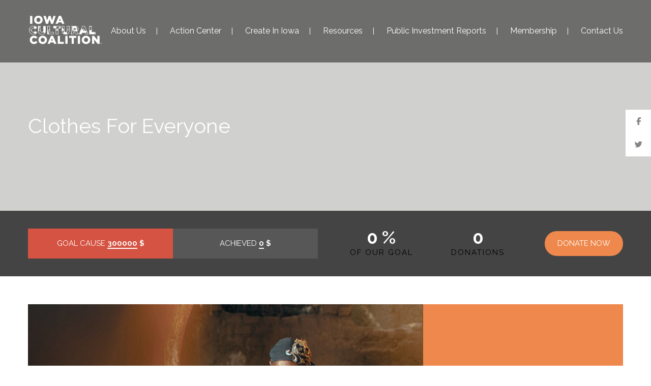

--- FILE ---
content_type: text/html; charset=UTF-8
request_url: https://www.iowaculturalcoalition.com/causes/clothes-for-everyone/
body_size: 24480
content:
<!DOCTYPE html>
<html lang="en">
<head>
 
    <meta charset="UTF-8"> 
    <meta name="author" content="">
    <meta name="viewport" content="width=device-width, initial-scale=1.0">
        	
<title>Clothes For Everyone &#8211; Iowa Cultural Coalition</title>
<meta name='robots' content='max-image-preview:large' />
	<style>img:is([sizes="auto" i], [sizes^="auto," i]) { contain-intrinsic-size: 3000px 1500px }</style>
	<link rel='dns-prefetch' href='//fonts.googleapis.com' />
<link rel='dns-prefetch' href='//cdnjs.cloudflare.com' />
<link rel="alternate" type="application/rss+xml" title="Iowa Cultural Coalition &raquo; Feed" href="https://www.iowaculturalcoalition.com/feed/" />
<link rel="alternate" type="application/rss+xml" title="Iowa Cultural Coalition &raquo; Comments Feed" href="https://www.iowaculturalcoalition.com/comments/feed/" />
<link rel="alternate" type="text/calendar" title="Iowa Cultural Coalition &raquo; iCal Feed" href="https://www.iowaculturalcoalition.com/events/?ical=1" />
<link rel="alternate" type="application/rss+xml" title="Iowa Cultural Coalition &raquo; Clothes For Everyone Comments Feed" href="https://www.iowaculturalcoalition.com/causes/clothes-for-everyone/feed/" />
<script type="text/javascript">
/* <![CDATA[ */
window._wpemojiSettings = {"baseUrl":"https:\/\/s.w.org\/images\/core\/emoji\/15.0.3\/72x72\/","ext":".png","svgUrl":"https:\/\/s.w.org\/images\/core\/emoji\/15.0.3\/svg\/","svgExt":".svg","source":{"concatemoji":"https:\/\/www.iowaculturalcoalition.com\/wp-includes\/js\/wp-emoji-release.min.js?ver=6.7.2"}};
/*! This file is auto-generated */
!function(i,n){var o,s,e;function c(e){try{var t={supportTests:e,timestamp:(new Date).valueOf()};sessionStorage.setItem(o,JSON.stringify(t))}catch(e){}}function p(e,t,n){e.clearRect(0,0,e.canvas.width,e.canvas.height),e.fillText(t,0,0);var t=new Uint32Array(e.getImageData(0,0,e.canvas.width,e.canvas.height).data),r=(e.clearRect(0,0,e.canvas.width,e.canvas.height),e.fillText(n,0,0),new Uint32Array(e.getImageData(0,0,e.canvas.width,e.canvas.height).data));return t.every(function(e,t){return e===r[t]})}function u(e,t,n){switch(t){case"flag":return n(e,"\ud83c\udff3\ufe0f\u200d\u26a7\ufe0f","\ud83c\udff3\ufe0f\u200b\u26a7\ufe0f")?!1:!n(e,"\ud83c\uddfa\ud83c\uddf3","\ud83c\uddfa\u200b\ud83c\uddf3")&&!n(e,"\ud83c\udff4\udb40\udc67\udb40\udc62\udb40\udc65\udb40\udc6e\udb40\udc67\udb40\udc7f","\ud83c\udff4\u200b\udb40\udc67\u200b\udb40\udc62\u200b\udb40\udc65\u200b\udb40\udc6e\u200b\udb40\udc67\u200b\udb40\udc7f");case"emoji":return!n(e,"\ud83d\udc26\u200d\u2b1b","\ud83d\udc26\u200b\u2b1b")}return!1}function f(e,t,n){var r="undefined"!=typeof WorkerGlobalScope&&self instanceof WorkerGlobalScope?new OffscreenCanvas(300,150):i.createElement("canvas"),a=r.getContext("2d",{willReadFrequently:!0}),o=(a.textBaseline="top",a.font="600 32px Arial",{});return e.forEach(function(e){o[e]=t(a,e,n)}),o}function t(e){var t=i.createElement("script");t.src=e,t.defer=!0,i.head.appendChild(t)}"undefined"!=typeof Promise&&(o="wpEmojiSettingsSupports",s=["flag","emoji"],n.supports={everything:!0,everythingExceptFlag:!0},e=new Promise(function(e){i.addEventListener("DOMContentLoaded",e,{once:!0})}),new Promise(function(t){var n=function(){try{var e=JSON.parse(sessionStorage.getItem(o));if("object"==typeof e&&"number"==typeof e.timestamp&&(new Date).valueOf()<e.timestamp+604800&&"object"==typeof e.supportTests)return e.supportTests}catch(e){}return null}();if(!n){if("undefined"!=typeof Worker&&"undefined"!=typeof OffscreenCanvas&&"undefined"!=typeof URL&&URL.createObjectURL&&"undefined"!=typeof Blob)try{var e="postMessage("+f.toString()+"("+[JSON.stringify(s),u.toString(),p.toString()].join(",")+"));",r=new Blob([e],{type:"text/javascript"}),a=new Worker(URL.createObjectURL(r),{name:"wpTestEmojiSupports"});return void(a.onmessage=function(e){c(n=e.data),a.terminate(),t(n)})}catch(e){}c(n=f(s,u,p))}t(n)}).then(function(e){for(var t in e)n.supports[t]=e[t],n.supports.everything=n.supports.everything&&n.supports[t],"flag"!==t&&(n.supports.everythingExceptFlag=n.supports.everythingExceptFlag&&n.supports[t]);n.supports.everythingExceptFlag=n.supports.everythingExceptFlag&&!n.supports.flag,n.DOMReady=!1,n.readyCallback=function(){n.DOMReady=!0}}).then(function(){return e}).then(function(){var e;n.supports.everything||(n.readyCallback(),(e=n.source||{}).concatemoji?t(e.concatemoji):e.wpemoji&&e.twemoji&&(t(e.twemoji),t(e.wpemoji)))}))}((window,document),window._wpemojiSettings);
/* ]]> */
</script>
<style id='wp-emoji-styles-inline-css' type='text/css'>

	img.wp-smiley, img.emoji {
		display: inline !important;
		border: none !important;
		box-shadow: none !important;
		height: 1em !important;
		width: 1em !important;
		margin: 0 0.07em !important;
		vertical-align: -0.1em !important;
		background: none !important;
		padding: 0 !important;
	}
</style>
<link rel='stylesheet' id='wp-block-library-css' href='https://www.iowaculturalcoalition.com/wp-includes/css/dist/block-library/style.min.css?ver=6.7.2' type='text/css' media='all' />
<link rel='stylesheet' id='wp-components-css' href='https://www.iowaculturalcoalition.com/wp-includes/css/dist/components/style.min.css?ver=6.7.2' type='text/css' media='all' />
<link rel='stylesheet' id='wp-preferences-css' href='https://www.iowaculturalcoalition.com/wp-includes/css/dist/preferences/style.min.css?ver=6.7.2' type='text/css' media='all' />
<link rel='stylesheet' id='wp-block-editor-css' href='https://www.iowaculturalcoalition.com/wp-includes/css/dist/block-editor/style.min.css?ver=6.7.2' type='text/css' media='all' />
<link rel='stylesheet' id='popup-maker-block-library-style-css' href='https://www.iowaculturalcoalition.com/wp-content/plugins/popup-maker/dist/packages/block-library-style.css?ver=dbea705cfafe089d65f1' type='text/css' media='all' />
<style id='classic-theme-styles-inline-css' type='text/css'>
/*! This file is auto-generated */
.wp-block-button__link{color:#fff;background-color:#32373c;border-radius:9999px;box-shadow:none;text-decoration:none;padding:calc(.667em + 2px) calc(1.333em + 2px);font-size:1.125em}.wp-block-file__button{background:#32373c;color:#fff;text-decoration:none}
</style>
<style id='global-styles-inline-css' type='text/css'>
:root{--wp--preset--aspect-ratio--square: 1;--wp--preset--aspect-ratio--4-3: 4/3;--wp--preset--aspect-ratio--3-4: 3/4;--wp--preset--aspect-ratio--3-2: 3/2;--wp--preset--aspect-ratio--2-3: 2/3;--wp--preset--aspect-ratio--16-9: 16/9;--wp--preset--aspect-ratio--9-16: 9/16;--wp--preset--color--black: #000000;--wp--preset--color--cyan-bluish-gray: #abb8c3;--wp--preset--color--white: #ffffff;--wp--preset--color--pale-pink: #f78da7;--wp--preset--color--vivid-red: #cf2e2e;--wp--preset--color--luminous-vivid-orange: #ff6900;--wp--preset--color--luminous-vivid-amber: #fcb900;--wp--preset--color--light-green-cyan: #7bdcb5;--wp--preset--color--vivid-green-cyan: #00d084;--wp--preset--color--pale-cyan-blue: #8ed1fc;--wp--preset--color--vivid-cyan-blue: #0693e3;--wp--preset--color--vivid-purple: #9b51e0;--wp--preset--gradient--vivid-cyan-blue-to-vivid-purple: linear-gradient(135deg,rgba(6,147,227,1) 0%,rgb(155,81,224) 100%);--wp--preset--gradient--light-green-cyan-to-vivid-green-cyan: linear-gradient(135deg,rgb(122,220,180) 0%,rgb(0,208,130) 100%);--wp--preset--gradient--luminous-vivid-amber-to-luminous-vivid-orange: linear-gradient(135deg,rgba(252,185,0,1) 0%,rgba(255,105,0,1) 100%);--wp--preset--gradient--luminous-vivid-orange-to-vivid-red: linear-gradient(135deg,rgba(255,105,0,1) 0%,rgb(207,46,46) 100%);--wp--preset--gradient--very-light-gray-to-cyan-bluish-gray: linear-gradient(135deg,rgb(238,238,238) 0%,rgb(169,184,195) 100%);--wp--preset--gradient--cool-to-warm-spectrum: linear-gradient(135deg,rgb(74,234,220) 0%,rgb(151,120,209) 20%,rgb(207,42,186) 40%,rgb(238,44,130) 60%,rgb(251,105,98) 80%,rgb(254,248,76) 100%);--wp--preset--gradient--blush-light-purple: linear-gradient(135deg,rgb(255,206,236) 0%,rgb(152,150,240) 100%);--wp--preset--gradient--blush-bordeaux: linear-gradient(135deg,rgb(254,205,165) 0%,rgb(254,45,45) 50%,rgb(107,0,62) 100%);--wp--preset--gradient--luminous-dusk: linear-gradient(135deg,rgb(255,203,112) 0%,rgb(199,81,192) 50%,rgb(65,88,208) 100%);--wp--preset--gradient--pale-ocean: linear-gradient(135deg,rgb(255,245,203) 0%,rgb(182,227,212) 50%,rgb(51,167,181) 100%);--wp--preset--gradient--electric-grass: linear-gradient(135deg,rgb(202,248,128) 0%,rgb(113,206,126) 100%);--wp--preset--gradient--midnight: linear-gradient(135deg,rgb(2,3,129) 0%,rgb(40,116,252) 100%);--wp--preset--font-size--small: 13px;--wp--preset--font-size--medium: 20px;--wp--preset--font-size--large: 36px;--wp--preset--font-size--x-large: 42px;--wp--preset--spacing--20: 0.44rem;--wp--preset--spacing--30: 0.67rem;--wp--preset--spacing--40: 1rem;--wp--preset--spacing--50: 1.5rem;--wp--preset--spacing--60: 2.25rem;--wp--preset--spacing--70: 3.38rem;--wp--preset--spacing--80: 5.06rem;--wp--preset--shadow--natural: 6px 6px 9px rgba(0, 0, 0, 0.2);--wp--preset--shadow--deep: 12px 12px 50px rgba(0, 0, 0, 0.4);--wp--preset--shadow--sharp: 6px 6px 0px rgba(0, 0, 0, 0.2);--wp--preset--shadow--outlined: 6px 6px 0px -3px rgba(255, 255, 255, 1), 6px 6px rgba(0, 0, 0, 1);--wp--preset--shadow--crisp: 6px 6px 0px rgba(0, 0, 0, 1);}:where(.is-layout-flex){gap: 0.5em;}:where(.is-layout-grid){gap: 0.5em;}body .is-layout-flex{display: flex;}.is-layout-flex{flex-wrap: wrap;align-items: center;}.is-layout-flex > :is(*, div){margin: 0;}body .is-layout-grid{display: grid;}.is-layout-grid > :is(*, div){margin: 0;}:where(.wp-block-columns.is-layout-flex){gap: 2em;}:where(.wp-block-columns.is-layout-grid){gap: 2em;}:where(.wp-block-post-template.is-layout-flex){gap: 1.25em;}:where(.wp-block-post-template.is-layout-grid){gap: 1.25em;}.has-black-color{color: var(--wp--preset--color--black) !important;}.has-cyan-bluish-gray-color{color: var(--wp--preset--color--cyan-bluish-gray) !important;}.has-white-color{color: var(--wp--preset--color--white) !important;}.has-pale-pink-color{color: var(--wp--preset--color--pale-pink) !important;}.has-vivid-red-color{color: var(--wp--preset--color--vivid-red) !important;}.has-luminous-vivid-orange-color{color: var(--wp--preset--color--luminous-vivid-orange) !important;}.has-luminous-vivid-amber-color{color: var(--wp--preset--color--luminous-vivid-amber) !important;}.has-light-green-cyan-color{color: var(--wp--preset--color--light-green-cyan) !important;}.has-vivid-green-cyan-color{color: var(--wp--preset--color--vivid-green-cyan) !important;}.has-pale-cyan-blue-color{color: var(--wp--preset--color--pale-cyan-blue) !important;}.has-vivid-cyan-blue-color{color: var(--wp--preset--color--vivid-cyan-blue) !important;}.has-vivid-purple-color{color: var(--wp--preset--color--vivid-purple) !important;}.has-black-background-color{background-color: var(--wp--preset--color--black) !important;}.has-cyan-bluish-gray-background-color{background-color: var(--wp--preset--color--cyan-bluish-gray) !important;}.has-white-background-color{background-color: var(--wp--preset--color--white) !important;}.has-pale-pink-background-color{background-color: var(--wp--preset--color--pale-pink) !important;}.has-vivid-red-background-color{background-color: var(--wp--preset--color--vivid-red) !important;}.has-luminous-vivid-orange-background-color{background-color: var(--wp--preset--color--luminous-vivid-orange) !important;}.has-luminous-vivid-amber-background-color{background-color: var(--wp--preset--color--luminous-vivid-amber) !important;}.has-light-green-cyan-background-color{background-color: var(--wp--preset--color--light-green-cyan) !important;}.has-vivid-green-cyan-background-color{background-color: var(--wp--preset--color--vivid-green-cyan) !important;}.has-pale-cyan-blue-background-color{background-color: var(--wp--preset--color--pale-cyan-blue) !important;}.has-vivid-cyan-blue-background-color{background-color: var(--wp--preset--color--vivid-cyan-blue) !important;}.has-vivid-purple-background-color{background-color: var(--wp--preset--color--vivid-purple) !important;}.has-black-border-color{border-color: var(--wp--preset--color--black) !important;}.has-cyan-bluish-gray-border-color{border-color: var(--wp--preset--color--cyan-bluish-gray) !important;}.has-white-border-color{border-color: var(--wp--preset--color--white) !important;}.has-pale-pink-border-color{border-color: var(--wp--preset--color--pale-pink) !important;}.has-vivid-red-border-color{border-color: var(--wp--preset--color--vivid-red) !important;}.has-luminous-vivid-orange-border-color{border-color: var(--wp--preset--color--luminous-vivid-orange) !important;}.has-luminous-vivid-amber-border-color{border-color: var(--wp--preset--color--luminous-vivid-amber) !important;}.has-light-green-cyan-border-color{border-color: var(--wp--preset--color--light-green-cyan) !important;}.has-vivid-green-cyan-border-color{border-color: var(--wp--preset--color--vivid-green-cyan) !important;}.has-pale-cyan-blue-border-color{border-color: var(--wp--preset--color--pale-cyan-blue) !important;}.has-vivid-cyan-blue-border-color{border-color: var(--wp--preset--color--vivid-cyan-blue) !important;}.has-vivid-purple-border-color{border-color: var(--wp--preset--color--vivid-purple) !important;}.has-vivid-cyan-blue-to-vivid-purple-gradient-background{background: var(--wp--preset--gradient--vivid-cyan-blue-to-vivid-purple) !important;}.has-light-green-cyan-to-vivid-green-cyan-gradient-background{background: var(--wp--preset--gradient--light-green-cyan-to-vivid-green-cyan) !important;}.has-luminous-vivid-amber-to-luminous-vivid-orange-gradient-background{background: var(--wp--preset--gradient--luminous-vivid-amber-to-luminous-vivid-orange) !important;}.has-luminous-vivid-orange-to-vivid-red-gradient-background{background: var(--wp--preset--gradient--luminous-vivid-orange-to-vivid-red) !important;}.has-very-light-gray-to-cyan-bluish-gray-gradient-background{background: var(--wp--preset--gradient--very-light-gray-to-cyan-bluish-gray) !important;}.has-cool-to-warm-spectrum-gradient-background{background: var(--wp--preset--gradient--cool-to-warm-spectrum) !important;}.has-blush-light-purple-gradient-background{background: var(--wp--preset--gradient--blush-light-purple) !important;}.has-blush-bordeaux-gradient-background{background: var(--wp--preset--gradient--blush-bordeaux) !important;}.has-luminous-dusk-gradient-background{background: var(--wp--preset--gradient--luminous-dusk) !important;}.has-pale-ocean-gradient-background{background: var(--wp--preset--gradient--pale-ocean) !important;}.has-electric-grass-gradient-background{background: var(--wp--preset--gradient--electric-grass) !important;}.has-midnight-gradient-background{background: var(--wp--preset--gradient--midnight) !important;}.has-small-font-size{font-size: var(--wp--preset--font-size--small) !important;}.has-medium-font-size{font-size: var(--wp--preset--font-size--medium) !important;}.has-large-font-size{font-size: var(--wp--preset--font-size--large) !important;}.has-x-large-font-size{font-size: var(--wp--preset--font-size--x-large) !important;}
:where(.wp-block-post-template.is-layout-flex){gap: 1.25em;}:where(.wp-block-post-template.is-layout-grid){gap: 1.25em;}
:where(.wp-block-columns.is-layout-flex){gap: 2em;}:where(.wp-block-columns.is-layout-grid){gap: 2em;}
:root :where(.wp-block-pullquote){font-size: 1.5em;line-height: 1.6;}
</style>
<link rel='stylesheet' id='contact-form-7-css' href='https://www.iowaculturalcoalition.com/wp-content/plugins/contact-form-7/includes/css/styles.css?ver=6.1.4' type='text/css' media='all' />
<link rel='stylesheet' id='nd_donations_style-css' href='https://www.iowaculturalcoalition.com/wp-content/plugins/nd-donations/assets/css/style.css?ver=6.7.2' type='text/css' media='all' />
<link rel='stylesheet' id='nd_options_style-css' href='https://www.iowaculturalcoalition.com/wp-content/plugins/nd-shortcodes/css/style.css?ver=6.7.2' type='text/css' media='all' />
<link rel='stylesheet' id='nd_options_font_family_h-css' href='https://fonts.googleapis.com/css?family=Raleway%3A300%2C400%2C700&#038;ver=6.7.2' type='text/css' media='all' />
<link rel='stylesheet' id='nd_options_font_family_p-css' href='https://fonts.googleapis.com/css?family=Raleway%3A300%2C400%2C700&#038;ver=6.7.2' type='text/css' media='all' />
<link rel='stylesheet' id='nd_options_font_family_third-css' href='https://fonts.googleapis.com/css?family=Poppins%3A300%2C400%2C700&#038;ver=6.7.2' type='text/css' media='all' />
<link rel='stylesheet' id='rs-plugin-settings-css' href='https://www.iowaculturalcoalition.com/wp-content/plugins/revslider/public/assets/css/settings.css?ver=5.4.8' type='text/css' media='all' />
<style id='rs-plugin-settings-inline-css' type='text/css'>
#rs-demo-id {}
</style>
<link rel='stylesheet' id='ssb-ui-style-css' href='https://www.iowaculturalcoalition.com/wp-content/plugins/sticky-side-buttons/assets/css/ssb-ui-style.css?ver=2.0.3' type='text/css' media='all' />
<style id='ssb-ui-style-inline-css' type='text/css'>
#ssb-btn-2{background: #ffffff;}
#ssb-btn-2:hover{background:rgba(255,255,255,0.9);}
#ssb-btn-2 a{color: #848484;}
.ssb-share-btn,.ssb-share-btn .ssb-social-popup{background:#ffffff;color:#848484}
.ssb-share-btn:hover{background:rgba(255,255,255,0.9);}
.ssb-share-btn a{color:#848484 !important;}
#ssb-btn-1{background: #ffffff;}
#ssb-btn-1:hover{background:rgba(255,255,255,0.9);}
#ssb-btn-1 a{color: #848484;}

</style>
<link rel='stylesheet' id='ssb-fontawesome-frontend-css' href='https://cdnjs.cloudflare.com/ajax/libs/font-awesome/6.7.2/css/all.min.css?ver=6.7.2' type='text/css' media='all' />
<link rel='stylesheet' id='nicdark-style-css' href='https://www.iowaculturalcoalition.com/wp-content/themes/charityfoundation/style.css?ver=6.7.2' type='text/css' media='all' />
<link rel='stylesheet' id='nicdark-fonts-css' href='//fonts.googleapis.com/css?family=Poppins%3A300%2C400%2C700&#038;ver=1.0.0' type='text/css' media='all' />
<link rel='stylesheet' id='tablepress-default-css' href='https://www.iowaculturalcoalition.com/wp-content/plugins/tablepress/css/build/default.css?ver=3.2.6' type='text/css' media='all' />
<link rel='stylesheet' id='js_composer_front-css' href='https://www.iowaculturalcoalition.com/wp-content/plugins/js_composer/assets/css/js_composer.min.css?ver=8.2' type='text/css' media='all' />
<script type="text/javascript" src="https://www.iowaculturalcoalition.com/wp-includes/js/jquery/jquery.min.js?ver=3.7.1" id="jquery-core-js"></script>
<script type="text/javascript" src="https://www.iowaculturalcoalition.com/wp-includes/js/jquery/jquery-migrate.min.js?ver=3.4.1" id="jquery-migrate-js"></script>
<script type="text/javascript" src="https://www.iowaculturalcoalition.com/wp-content/plugins/revslider/public/assets/js/jquery.themepunch.tools.min.js?ver=5.4.8" id="tp-tools-js"></script>
<script type="text/javascript" src="https://www.iowaculturalcoalition.com/wp-content/plugins/revslider/public/assets/js/jquery.themepunch.revolution.min.js?ver=5.4.8" id="revmin-js"></script>
<script></script><link rel="https://api.w.org/" href="https://www.iowaculturalcoalition.com/wp-json/" /><link rel="EditURI" type="application/rsd+xml" title="RSD" href="https://www.iowaculturalcoalition.com/xmlrpc.php?rsd" />
<meta name="generator" content="WordPress 6.7.2" />
<link rel="canonical" href="https://www.iowaculturalcoalition.com/causes/clothes-for-everyone/" />
<link rel='shortlink' href='https://www.iowaculturalcoalition.com/?p=98' />
<link rel="alternate" title="oEmbed (JSON)" type="application/json+oembed" href="https://www.iowaculturalcoalition.com/wp-json/oembed/1.0/embed?url=https%3A%2F%2Fwww.iowaculturalcoalition.com%2Fcauses%2Fclothes-for-everyone%2F" />
<link rel="alternate" title="oEmbed (XML)" type="text/xml+oembed" href="https://www.iowaculturalcoalition.com/wp-json/oembed/1.0/embed?url=https%3A%2F%2Fwww.iowaculturalcoalition.com%2Fcauses%2Fclothes-for-everyone%2F&#038;format=xml" />

		<!-- GA Google Analytics @ https://m0n.co/ga -->
		<script async src="https://www.googletagmanager.com/gtag/js?id=UA-177632401-1"></script>
		<script>
			window.dataLayer = window.dataLayer || [];
			function gtag(){dataLayer.push(arguments);}
			gtag('js', new Date());
			gtag('config', 'UA-177632401-1');
		</script>

	<!-- HFCM by 99 Robots - Snippet # 1: Twitter -->
<script>
!function(e,t,n,s,u,a){e.twq||(s=e.twq=function(){s.exe?s.exe.apply(s,arguments):s.queue.push(arguments);
},s.version='1.1',s.queue=[],u=t.createElement(n),u.async=!0,u.src='//static.ads-twitter.com/uwt.js',
a=t.getElementsByTagName(n)[0],a.parentNode.insertBefore(u,a))}(window,document,'script');
// Insert Twitter Pixel ID and Standard Event data below
twq('init','o4yss');
twq('track','PageView');
</script>
<!-- /end HFCM by 99 Robots -->

	
    <style type="text/css">

    	/*green*/
		.nd_donations_bg_green { background-color: #00baa3; }
		
		/*red*/
		.nd_donations_bg_red { background-color: #d55342; }
		.nd_donations_single_cause_form_validation_errors { background-color: #d55342; }

		/*greydark*/
		.nd_donations_bg_greydark { background-color: #444444; }
		.nd_donations_tabs .ui-tabs-active.ui-state-active { border-bottom: 2px solid #444444; }
       
    </style>
    



<!--START  for post-->
<style type="text/css">

    /*sidebar*/
    .nd_donations_sidebar .widget { margin-bottom: 40px; }
    .nd_donations_sidebar .widget img, .nd_donations_sidebar .widget select { max-width: 100%; }
    .nd_donations_sidebar .widget h3 { margin-bottom: 20px; font-weight: normal; }

    /*search*/
    .nd_donations_sidebar .widget.widget_search input[type="text"] { width: 100%; }
    .nd_donations_sidebar .widget.widget_search input[type="submit"] { margin-top: 20px; }

    /*list*/
    .nd_donations_sidebar .widget ul { margin: 0px; padding: 0px; list-style: none; }
    .nd_donations_sidebar .widget > ul > li { padding: 10px; border-bottom: 1px solid #f1f1f1; }
    .nd_donations_sidebar .widget > ul > li:last-child { padding-bottom: 0px; border-bottom: 0px solid #f1f1f1; }
    .nd_donations_sidebar .widget ul li { padding: 10px; }
    .nd_donations_sidebar .widget ul.children { padding: 10px; }
    .nd_donations_sidebar .widget ul.children:last-child { padding-bottom: 0px; }

    /*calendar*/
    .nd_donations_sidebar .widget.widget_calendar table { text-align: center; background-color: #fff; width: 100%; border: 1px solid #f1f1f1; line-height: 20px; }
    .nd_donations_sidebar .widget.widget_calendar table th { padding: 10px 5px; font-weight: normal; }
    .nd_donations_sidebar .widget.widget_calendar table td { padding: 10px 5px; }
    .nd_donations_sidebar .widget.widget_calendar table tbody td a { color: #fff; padding: 5px; border-radius: 0px; }
    .nd_donations_sidebar .widget.widget_calendar table tfoot td a { color: #fff; background-color: #444444; padding: 5px; border-radius: 0px; font-size: 13px; }
    .nd_donations_sidebar .widget.widget_calendar table tfoot td { padding-bottom: 20px; }
    .nd_donations_sidebar .widget.widget_calendar table tfoot td#prev { text-align: right; }
    .nd_donations_sidebar .widget.widget_calendar table tfoot td#next { text-align: left; }
    .nd_donations_sidebar .widget.widget_calendar table caption { font-size: 20px; font-weight: normal; background-color: #f9f9f9; padding: 20px; border: 1px solid #f1f1f1; border-bottom: 0px; }

    /*color calendar*/
    .nd_donations_sidebar .widget.widget_calendar table thead { color: #000000; }
    .nd_donations_sidebar .widget.widget_calendar table tbody td a { background-color: #dd9933; }
    .nd_donations_sidebar .widget.widget_calendar table caption { color: #000000; font-family: 'Raleway', sans-serif; }

    /*menu*/
    .nd_donations_sidebar .widget div ul { margin: 0px; padding: 0px; list-style: none; }
    .nd_donations_sidebar .widget div > ul > li { padding: 10px; border-bottom: 1px solid #f1f1f1; }
    .nd_donations_sidebar .widget div > ul > li:last-child { padding-bottom: 0px; border-bottom: 0px solid #f1f1f1; }
    .nd_donations_sidebar .widget div ul li { padding: 10px; }
    .nd_donations_sidebar .widget div ul.sub-menu { padding: 10px; }
    .nd_donations_sidebar .widget div ul.sub-menu:last-child { padding-bottom: 0px; }

    /*tag*/
    .nd_donations_sidebar .widget.widget_tag_cloud a { padding: 5px 10px; border: 1px solid #f1f1f1; border-radius: 0px; display: inline-block; margin: 5px; margin-left: 0px; font-size: 13px !important; line-height: 20px; }

</style>
<!--END css for post-->
	
    <style type="text/css">

    	/*START FONTS FAMILY*/
    	.nd_options_customizer_fonts .nd_options_first_font,
    	.nd_options_customizer_fonts h1,
    	.nd_options_customizer_fonts h2,
    	.nd_options_customizer_fonts h3,
    	.nd_options_customizer_fonts h4,
    	.nd_options_customizer_fonts h5,
    	.nd_options_customizer_fonts h6
    	{ font-family: 'Raleway', sans-serif; }

    	.nd_options_customizer_fonts,
    	.nd_options_customizer_fonts .nd_options_second_font,
    	.nd_options_customizer_fonts p,
    	.nd_options_customizer_fonts a,
    	.nd_options_customizer_fonts select,
    	.nd_options_customizer_fonts textarea,
    	.nd_options_customizer_fonts label,
    	.nd_options_customizer_fonts input,
    	#start_nicdark_framework
    	{ font-family: 'Raleway', sans-serif; }

    	.nd_options_customizer_fonts .nd_options_second_font_important
    	{ font-family: 'Raleway', sans-serif !important; }

    	.nd_options_customizer_fonts .nd_options_third_font
    	{ font-family: 'Poppins', sans-serif; }


    	/*START FONTS COLOR*/
    	.nd_options_customizer_fonts .nd_options_color_greydark,
    	.nd_options_customizer_fonts h1,
    	.nd_options_customizer_fonts h2,
    	.nd_options_customizer_fonts h3,
    	.nd_options_customizer_fonts h4,
    	.nd_options_customizer_fonts h5,
    	.nd_options_customizer_fonts h6
    	{ color: #000000; }
    	.nd_options_customizer_fonts .nd_options_color_greydark_important
    	{ color: #000000 !important; }

    	/*PLACEHOLDER*/
    	.nd_options_customizer_fonts .nd_options_placeholder_color_greydark_important::-webkit-input-placeholder { color: #000000 !important; }
		.nd_options_customizer_fonts .nd_options_placeholder_color_greydark_important::-moz-placeholder { color: #000000 !important; }
		.nd_options_customizer_fonts .nd_options_placeholder_color_greydark_important:-ms-input-placeholder { color: #000000 !important; }
		.nd_options_customizer_fonts .nd_options_placeholder_color_greydark_important:-moz-placeholder { color: #000000 !important; }

    	.nd_options_customizer_fonts,
    	.nd_options_customizer_fonts .nd_options_color_grey,
    	.nd_options_customizer_fonts p,
    	.nd_options_customizer_fonts a,
    	.nd_options_customizer_fonts select,
    	.nd_options_customizer_fonts textarea,
    	.nd_options_customizer_fonts label,
    	.nd_options_customizer_fonts input
    	{ color: #000000; }

    	.nd_options_color_grey_important { color: #000000 !important; }


    	/*compatibility with plugin Learning*/
    	#nd_learning_calendar_single_course .ui-datepicker-title {
    		font-family: 'Raleway', sans-serif;
    		color: #000000;	
    	}
    	#nd_learning_calendar_single_course .ui-datepicker-calendar th {
    		color: #000000;	
    	}
       
    </style>
    


	
    <style type="text/css">

    	/*START FORMS STYLES*/
    	.nd_options_customizer_forms span.wpcf7-not-valid-tip,
    	.nd_options_customizer_forms .wpcf7-response-output.wpcf7-validation-errors,
    	.wpcf7-response-output
    	{ 
    		background-color: #d55342; 
    		border-width: 0px !important;
    		border-color: #ffffff !important;
    		border-radius: 0px;
    		border-style: solid;
    		padding: 10px !important;
    		color: #ffffff;
    		margin: 10px 0px 10px 0px !important;
    		font-size: 13px;
    		line-height: 20px;
    	}
    	.nd_options_customizer_forms .wpcf7-response-output.wpcf7-mail-sent-ok
    	{ 
    		background-color: #00baa3; 
    		border-width: 0px;
    		border-color: #ffffff;
    		border-radius: 0px;
    		border-style: solid;
    		padding: 10px;
    		color: #ffffff;
    		margin: 0px;
    		margin-top: 10px;
    		font-size: 13px;
    		line-height: 20px;
    	}


    	/*new compatibility*/
    	.nd_options_customizer_forms .wpcf7 form.sent .wpcf7-response-output {
    		background-color: #00baa3; 
    		border-width: 0px;
    		border-color: #ffffff;
    		border-radius: 0px;
    		border-style: solid;
    		padding: 10px;
    		color: #ffffff;
    		margin: 0px;
    		margin-top: 10px;
    		font-size: 13px;
    		line-height: 20px;
    	}



       
    </style>
    


	
    <style type="text/css">

    	/*START FORMS STYLES*/
    	.nd_options_customizer_forms input[type="text"],
    	.nd_options_customizer_forms input[type="email"],
    	.nd_options_customizer_forms input[type="url"],
    	.nd_options_customizer_forms input[type="tel"],
    	.nd_options_customizer_forms input[type="number"],
    	.nd_options_customizer_forms input[type="date"],
    	.nd_options_customizer_forms input[type="file"],
    	.nd_options_customizer_forms input[type="password"],
    	.nd_options_customizer_forms select,
    	.nd_options_customizer_forms textarea,
    	.StripeElement

    	{ 
    		background-color: #f9f9f9; 
    		border-width: 1px;
    		border-color: #f1f1f1;
    		border-radius: 0px;
    		border-style: solid;
    		padding: 15px 20px;
    		-webkit-appearance: none;
    		color: #a3a3a3 !important;

    		    	}


    	.nd_options_customizer_forms input[type="text"]::-webkit-input-placeholder,
    	.nd_options_customizer_forms input[type="email"]::-webkit-input-placeholder,
    	.nd_options_customizer_forms input[type="url"]::-webkit-input-placeholder, 
    	.nd_options_customizer_forms input[type="tel"]::-webkit-input-placeholder ,
    	.nd_options_customizer_forms input[type="password"]::-webkit-input-placeholder ,
    	.nd_options_customizer_forms input[type="number"]::-webkit-input-placeholder,
    	.nd_options_customizer_forms textarea::-webkit-input-placeholder  {
    		color: #a3a3a3 !important;	
    	}


    	.nd_options_customizer_forms select {
    		cursor: pointer;
    	}

    	.nd_options_customizer_forms select option {
    		padding: 15px 20px;	
    	}

       
    </style>
    


	
    <style type="text/css">

    	/*START FORMS STYLES*/
    	.nd_options_customizer_forms input[type="submit"],
    	.nd_options_customizer_forms button[type="submit"],
    	.give-btn.give-btn-modal
    	{ 
    		background-color: #dd9933; 
    		border-width: 0px;
    		border-color: #dd9933;
    		border-radius: 30px;
    		border-style: solid;
    		padding: 10px 20px;
    		-webkit-appearance: none;
    		color: #ffffff;
    		cursor: pointer;
    		font-family: 'Raleway', sans-serif;

    	}

       
    </style>
    


	<style type="text/css">

		.nd_options_cursor_default_a > a { cursor: default; }
		.nd_options_customizer_labels_color_new { background-color: #efc94c; }
		
		/*hot*/
		.nd_options_navigation_type .menu li.nd_options_hot_label > a:after,
		#nd_options_header_5 .menu li.nd_options_hot_label > a:after,
		#nd_options_header_6 .menu li.nd_options_hot_label > a:after { content: "HOT"; float: right; background-color: #d55342; border-radius: 3px; color: #fff; font-size: 10px; line-height: 10px; padding: 3px 5px; }
		
		/*best*/
		.nd_options_navigation_type .menu li.nd_options_best_label > a:after,
		#nd_options_header_5 .menu li.nd_options_best_label > a:after,
		#nd_options_header_6 .menu li.nd_options_best_label > a:after { content: "BEST"; float: right; background-color: #00baa3; border-radius: 3px; color: #fff; font-size: 10px; line-height: 10px; padding: 3px 5px; }
		
		/*new*/
		.nd_options_navigation_type .menu li.nd_options_new_label > a:after,
		#nd_options_header_5 .menu li.nd_options_new_label > a:after,
		#nd_options_header_6 .menu li.nd_options_new_label > a:after { content: "NEW"; float: right; background-color: #efc94c; border-radius: 3px; color: #fff; font-size: 10px; line-height: 10px; padding: 3px 5px; }
		
		/*slide*/
		.nd_options_navigation_type .menu li.nd_options_slide_label > a:after,
		#nd_options_header_5 .menu li.nd_options_slide_label > a:after,
		#nd_options_header_6 .menu li.nd_options_slide_label > a:after { content: "SLIDE"; float: right; background-color: #d55342; border-radius: 3px; color: #fff; font-size: 10px; line-height: 10px; padding: 3px 5px; }

		/*demo*/
		.nd_options_navigation_type .menu li.nd_options_demo_label > a:after,
		#nd_options_header_5 .menu li.nd_options_demo_label > a:after,
		#nd_options_header_6 .menu li.nd_options_demo_label > a:after { content: "DEMO"; float: right; background-color: #d55342; border-radius: 3px; color: #fff; font-size: 10px; line-height: 10px; padding: 3px 5px; }

		/*all*/
		#nd_options_header_6 .menu li.nd_options_hot_label > a:after,
		#nd_options_header_6 .menu li.nd_options_best_label > a:after,
		#nd_options_header_6 .menu li.nd_options_new_label > a:after,
		#nd_options_header_6 .menu li.nd_options_slide_label > a:after,
		#nd_options_header_6 .menu li.nd_options_demo_label > a:after { padding: 5px 5px 3px 5px; border-radius: 0px; letter-spacing: 1px; }

		/*all*/
		.nd_elements_navigation_sidebar_content .menu li.nd_options_new_label > a:after,
		.nd_elements_navigation_sidebar_content .menu li.nd_options_hot_label > a:after,
		.nd_elements_navigation_sidebar_content .menu li.nd_options_best_label > a:after,
		.nd_elements_navigation_sidebar_content .menu li.nd_options_slide_label > a:after,
		.nd_elements_navigation_sidebar_content .menu li.nd_options_demo_label > a:after { display: none; }
		
	</style>

	
	<!--START css-->
	<style type="text/css">

		.nd_options_navigation_search_content_form {  }
		.nd_options_navigation_search_content_form input[type="search"] { 
			background: none;
			border: 0px;
			border-bottom: 2px solid #fff;
			color: #fff;
			font-size: 30px;
			line-height: 30px;
		}
		.nd_options_navigation_search_content_form input[type="search"]::-webkit-input-placeholder { color: #fff; }
		.nd_options_navigation_search_content_form input[type="submit"]{ 
			font-size: 25px;
		    line-height: 40px;
		    margin-left: 20px;
		}
		
	</style>
	<!--END css-->



	
	<!--START css header transparent-->
	<style type="text/css">

		#nd_options_navigation_2_container > div { background: none !important; position: absolute; z-index: 99; border-bottom-width: 0px !important; }
	   
	</style>
	<!--END css header transparent-->



<!--START css-->
<style type="text/css">

	.nd_options_navigation_2 div > ul { list-style: none; margin: 0px; padding: 0px; text-align: right; }
	.nd_options_navigation_2 div > ul > li { display: inline-block; padding: 0px; }
	.nd_options_navigation_2 div > ul > li:after { content: "|"; display: inline-block; margin: 0px 20px; color: #ffffff; }
	.nd_options_navigation_2 div > ul > li:last-child:after { content: ""; margin: 0px; }
	.nd_options_navigation_2 div li a { color: #ffffff; font-size: 16px; line-height: 16px; font-family: Raleway; }
	.nd_options_navigation_2 div > ul li:hover > ul.sub-menu { display: block; }
	.nd_options_navigation_2 div > ul li > ul.sub-menu { z-index: 999; position: absolute; margin: 0px; padding: 0px; list-style: none; display: none; margin-left: -20px; padding-top: 20px; width: 190px; }
	.nd_options_navigation_2 div > ul li > ul.sub-menu > li { padding: 15px 20px; border-bottom: 1px solid #f1f1f1; text-align: left; background-color: #fff; position: relative; box-shadow: 0px 2px 5px #f1f1f1; float: left; width: 100%; box-sizing:border-box; }
	.nd_options_navigation_2 div > ul li > ul.sub-menu > li:hover { background-color: #f9f9f9;  }
	.nd_options_navigation_2 div > ul li > ul.sub-menu > li:last-child { border-bottom: 0px solid #000; }
	.nd_options_navigation_2 div > ul li > ul.sub-menu li a { font-size: 14px; color: #000000; float: left; width: 100%; }
	.nd_options_navigation_2 div > ul li > ul.sub-menu li > ul.sub-menu { margin-left: 170px; top: 0; padding-top: 0; padding-left: 20px; }
	/*responsive*/
	.nd_options_navigation_2_sidebar div > ul { list-style: none; margin: 0px; padding: 0px; }
	.nd_options_navigation_2_sidebar div > ul > li { display: inline-block; width: 100%; padding: 0px 0px 20px 0px; }
	.nd_options_navigation_2_sidebar div li a { font-family: Raleway; }
	.nd_options_navigation_2_sidebar div li > a { padding: 10px 0px; display: inline-block; font-size: 24px; font-family: Raleway; text-transform: lowercase; color: #fff; }
	.nd_options_navigation_2_sidebar div li > a::first-letter { text-transform: uppercase; }
	.nd_options_navigation_2_sidebar div > ul li > ul.sub-menu { margin: 0px; padding: 0px; list-style: none; }
	.nd_options_navigation_2_sidebar div > ul li > ul.sub-menu > li { padding: 0px 20px; text-align: left; }
	.nd_options_navigation_2_sidebar div > ul li > ul.sub-menu li a { font-size: 14px; }
	.nd_options_navigation_2_sidebar_content li.nd_options_customizer_labels_color_new { padding: 0px !important; background-color: transparent !important; }
	/*top header*/
	.nd_options_navigation_top_header_2 { font-size: 13px; line-height: 18px; }
	.nd_options_navigation_top_header_2 > ul { list-style: none; margin: 0px; padding: 0px; }
	.nd_options_navigation_top_header_2 > ul > li { display: inline-block; }
	.nd_options_navigation_top_header_2> ul > li:after { content: "|"; display: inline-block; margin: 0px 15px; font-size: 13px; }
	.nd_options_navigation_top_header_2 > ul > li:last-child:after { content: ""; margin: 0px; }
	.nd_options_navigation_top_header_2 li a { font-size: 13px; }
	.nd_options_navigation_top_header_2 > ul li:hover > ul.nd_options_sub_menu { display: block; }
	.nd_options_navigation_top_header_2 > ul li > ul.nd_options_sub_menu { padding: 10px 0px 0px 15px; position: absolute; margin: 0px; list-style: none; display: none; z-index: 9; }
	.nd_options_navigation_top_header_2 > ul li > ul.nd_options_sub_menu > li { padding: 7px 15px; font-size: 13px; border-bottom: 1px solid #595959; background-color: #444444; }
	.nd_options_navigation_top_header_2 > ul li > ul.nd_options_sub_menu > li:last-child { border-bottom: 0px solid #000; }
   
	#nd_options_navigation_top_header_2_left div:last-child div a img { margin-right: 0px; }
	#nd_options_navigation_top_header_2_right div:last-child div a img { margin-left: 0px; }

	/*arrow for item has children*/
	.nd_options_navigation_2 .menu ul.sub-menu li.menu-item-has-children > a:after { content:""; float: right; border-style: solid; border-width: 5px 0 5px 5px; border-color: transparent transparent transparent #000000; margin-top: 3px; }

</style>
<!--END css-->





<style>

/*remove*/
#tribe-events {
	/*padding-top: 200px;*/
}
#tribe-events-content {
	/*padding-top: 200px;*/
}
.tribe-events-single .tribe-events-schedule .tribe-events-cost{
	/*display: none;*/
}


/*************************** GENERAL ***************************/
.tribe_events-template-default #tribe-events .tribe-events-single .tribe_events p{
	line-height: 29px;
}


/*************************** Single Event ***************************/

/*image*/
.tribe_events-template-default #tribe-events .tribe-events-single .tribe_events .tribe-events-event-image img {
	width: 100%;
}	



/*title and date and link back events*/
.tribe_events-template-default #tribe-events .tribe-events-single .tribe-events-single-event-title{
	font-size: 40px;
	font-weight: bolder;
}
.tribe_events-template-default #tribe-events .tribe-events-single .tribe-events-schedule{
	margin-top: 10px;
	margin-bottom: 40px; 
	background-color: initial;
    border: 0px;
    padding: 0px;
}
.tribe_events-template-default #tribe-events .tribe-events-single .tribe-events-schedule h2{
	font-weight: lighter;
	font-size: 20px;
	color: #000000;
	letter-spacing: 2px;
	text-transform: uppercase;
}
.tribe_events-template-default #tribe-events .tribe-events-single .tribe-events-back a{
	background-color:#444444;
	color: #fff;
	padding: 5px 10px;
	font-size: 13px;
	text-transform: uppercase;
	font-weight: normal;
}


/*buttons*/
.tribe_events-template-default #tribe-events .tribe-events-single .tribe_events .tribe-events-gcal.tribe-events-button,
.tribe_events-template-default #tribe-events .tribe-events-single .tribe_events .tribe-events-ical.tribe-events-button{ 
	border-radius: 30px; 
	font-size: 14px;
	padding: 10px 20px;
	line-height: 14px;
	font-weight: normal;
}


/*details and organizer*/
.tribe_events-template-default #tribe-events .tribe-events-single .tribe_events .tribe-events-single-section.tribe-events-event-meta{
	border-width: 0px;
	color: #000000;
	font-size: 15px;
}
.tribe_events-template-default #tribe-events .tribe-events-single .tribe_events .tribe-events-meta-group.tribe-events-meta-group-details{
	padding-right: 15px !important;
}
.tribe_events-template-default #tribe-events .tribe-events-single .tribe_events .tribe-events-meta-group.tribe-events-meta-group-organizer{
	padding-left: 15px !important;
}
.tribe_events-template-default #tribe-events .tribe-events-single .tribe_events .tribe-events-meta-group.tribe-events-meta-group-details,
.tribe_events-template-default #tribe-events .tribe-events-single .tribe_events .tribe-events-meta-group.tribe-events-meta-group-organizer{
	margin: 0px;
	padding: 0px;
	width: 50%;
}
.tribe_events-template-default #tribe-events .tribe-events-single .tribe_events .tribe-events-meta-group.tribe-events-meta-group-details h3,
.tribe_events-template-default #tribe-events .tribe-events-single .tribe_events .tribe-events-meta-group.tribe-events-meta-group-organizer h3{
	text-transform: uppercase;
	font-weight: bolder;
	font-size: 20px;
	margin-bottom: 30px;
}
.tribe_events-template-default #tribe-events .tribe-events-single .tribe_events .tribe-events-meta-group.tribe-events-meta-group-details dt,
.tribe_events-template-default #tribe-events .tribe-events-single .tribe_events .tribe-events-meta-group.tribe-events-meta-group-details dd,
.tribe_events-template-default #tribe-events .tribe-events-single .tribe_events .tribe-events-meta-group.tribe-events-meta-group-organizer dt,
.tribe_events-template-default #tribe-events .tribe-events-single .tribe_events .tribe-events-meta-group.tribe-events-meta-group-organizer dd
{
	width: 50%;
	float: left;
	border-top: 1px solid #f1f1f1;
	padding: 15px;
	box-sizing:border-box;
	margin: 0px;
	line-height: 29px;
}
.tribe_events-template-default #tribe-events .tribe-events-single .tribe_events .tribe-events-meta-group.tribe-events-meta-group-details dt,
.tribe_events-template-default #tribe-events .tribe-events-single .tribe_events .tribe-events-meta-group.tribe-events-meta-group-organizer dt,
.tribe_events-template-default #tribe-events .tribe-events-single .tribe_events .tribe-events-meta-group.tribe-events-meta-group-organizer dd.tribe-organizer
{
	text-transform: uppercase;
	color: #000000;
	font-weight: bolder;
}


/*venue*/
.tribe_events-template-default #tribe-events .tribe-events-single .tribe_events .tribe-events-meta-group.tribe-events-meta-group-venue{
	margin: 0px;
	padding: 0px;
}

.tribe_events-template-default #tribe-events .tribe-events-single .tribe_events .tribe-events-meta-group.tribe-events-meta-group-venue h3{
	text-transform: uppercase;
	font-weight: bolder;
	font-size: 20px;
	margin-bottom: 30px;
}

.tribe_events-template-default #tribe-events .tribe-events-single .tribe_events .tribe-events-meta-group.tribe-events-meta-group-venue dt,
.tribe_events-template-default #tribe-events .tribe-events-single .tribe_events .tribe-events-meta-group.tribe-events-meta-group-venue dd
{
	width: 50%;
	float: left;
	border-top: 1px solid #f1f1f1;
	padding: 15px;
	box-sizing:border-box;
	margin: 0px;
	line-height: 29px;
}

.tribe_events-template-default #tribe-events .tribe-events-single .tribe_events .tribe-events-meta-group.tribe-events-meta-group-venue,
.tribe_events-template-default #tribe-events .tribe-events-single .tribe_events .tribe-events-venue-map{
	margin: 0px;
	padding: 0px;
	width: 50%;
	box-sizing:border-box;
}
.tribe_events-template-default #tribe-events .tribe-events-single .tribe_events .tribe-events-meta-group.tribe-events-meta-group-venue{
	padding-right: 15px !important;
}
.tribe_events-template-default #tribe-events .tribe-events-single .tribe_events .tribe-events-venue-map{
	padding-left: 15px !important;
	background: none;
	border-width: 0px;
}
.tribe_events-template-default #tribe-events .tribe-events-single .tribe_events .tribe-events-meta-group.tribe-events-meta-group-venue dt,
.tribe_events-template-default #tribe-events .tribe-events-single .tribe_events .tribe-events-meta-group.tribe-events-meta-group-venue dd.tribe-venue
{
	text-transform: uppercase;
	color: #000000;
	font-weight: bolder;
}

/*footer*/
.tribe-events-single #tribe-events-footer { border-width: 0px; }
.tribe-events-single #tribe-events-footer ul .tribe-events-nav-next a,
.tribe-events-single #tribe-events-footer ul .tribe-events-nav-previous a {
	background-color: #444444;
    color: #fff;
    padding: 5px 10px;
    font-size: 13px;
    text-transform: uppercase;
    font-weight: normal;
    line-height: 29px;
}


/*mobile*/
@media only screen and (min-width: 320px) and (max-width: 767px) {
	.tribe_events-template-default #tribe-events .tribe-events-single .tribe_events .tribe-events-meta-group.tribe-events-meta-group-details,
	.tribe_events-template-default #tribe-events .tribe-events-single .tribe_events .tribe-events-meta-group.tribe-events-meta-group-organizer,
	.tribe_events-template-default #tribe-events .tribe-events-single .tribe_events .tribe-events-meta-group.tribe-events-meta-group-venue,
	.tribe_events-template-default #tribe-events .tribe-events-single .tribe_events .tribe-events-venue-map,
	.tribe_events-template-default #tribe-events .tribe-events-single .tribe_events .tribe-events-meta-group.tribe-events-meta-group-details dt,
	.tribe_events-template-default #tribe-events .tribe-events-single .tribe_events .tribe-events-meta-group.tribe-events-meta-group-details dd,
	.tribe_events-template-default #tribe-events .tribe-events-single .tribe_events .tribe-events-meta-group.tribe-events-meta-group-organizer dt,
	.tribe_events-template-default #tribe-events .tribe-events-single .tribe_events .tribe-events-meta-group.tribe-events-meta-group-organizer dd,
	.tribe_events-template-default #tribe-events .tribe-events-single .tribe_events .tribe-events-meta-group.tribe-events-meta-group-venue dt,
	.tribe_events-template-default #tribe-events .tribe-events-single .tribe_events .tribe-events-meta-group.tribe-events-meta-group-venue dd{
		width: 100%;
	}	

	.tribe_events-template-default #tribe-events .tribe-events-single .tribe_events .tribe-events-meta-group.tribe-events-meta-group-details,
	.tribe_events-template-default #tribe-events .tribe-events-single .tribe_events .tribe-events-meta-group.tribe-events-meta-group-organizer,
	.tribe_events-template-default #tribe-events .tribe-events-single .tribe_events .tribe-events-meta-group.tribe-events-meta-group-venue,
	.tribe_events-template-default #tribe-events .tribe-events-single .tribe_events .tribe-events-venue-map{
		padding: 0px !important;
	}

	.tribe_events-template-default #tribe-events .tribe-events-single .tribe_events .tribe-events-meta-group.tribe-events-meta-group-organizer{
		margin-top: 30px;
	}
}


/*************************** ARCHIVE ***************************/

/*footer*/
#tribe-events #tribe-events-content-wrapper #tribe-events-content #tribe-events-footer{ margin-top: 40px; }
#tribe-events #tribe-events-content-wrapper #tribe-events-content #tribe-events-footer ul .tribe-events-nav-previous,
#tribe-events #tribe-events-content-wrapper #tribe-events-content #tribe-events-footer ul .tribe-events-nav-next{
	margin: 0px;
}
#tribe-events #tribe-events-content-wrapper #tribe-events-content #tribe-events-footer ul .tribe-events-nav-previous a,
#tribe-events #tribe-events-content-wrapper #tribe-events-content #tribe-events-footer ul .tribe-events-nav-next a {
	background-color: #444444;
    color: #fff;
    padding: 5px 10px;
    font-size: 13px;
    text-transform: uppercase;
    font-weight: normal;
    line-height: 29px;
}


#tribe-events #tribe-events-content-wrapper #tribe-events-content .tribe-events-ical.tribe-events-button{
	border-radius: 30px !important;
	font-size: 14px !important;
	padding: 10px 20px !important;
	line-height: 14px !important;
	font-weight: normal !important;
	height: initial;
}


/*title*/
#tribe-events #tribe-events-content-wrapper #tribe-events-content h2.tribe-events-page-title a{
	display: block;
    font-size: 20px;
    font-weight: 100;
    color: #000000;
    text-transform: uppercase;
    letter-spacing: 2px;
}
#tribe-events #tribe-events-content-wrapper #tribe-events-content h2.tribe-events-page-title{
	font-size: 40px;
    text-transform: uppercase;
    line-height: 40px;
    margin-bottom: 30px;
}


/*bar filter*/
#tribe-events #tribe-events-content-wrapper #tribe-events-bar form .tribe-bar-filters .tribe-bar-submit input[type="submit"]{
	background-color: #dd9933 ;
	border-radius: 30px;
    font-weight: normal;
    font-size: 16px;
}
#tribe-events #tribe-events-content-wrapper #tribe-events-bar form .tribe-bar-filters .tribe-bar-filters-inner label,
#tribe-events #tribe-events-content-wrapper #tribe-events-bar form #tribe-bar-views .tribe-bar-views-inner label {
	font-size: 13px;
    font-weight: lighter;
    letter-spacing: 2px;
}
#tribe-events #tribe-events-content-wrapper #tribe-events-bar form .tribe-bar-filters .tribe-bar-filters-inner input[type="text"] {
	border-bottom:1px solid #f1f1f1;
}
#tribe-events #tribe-events-content-wrapper #tribe-events-bar form #tribe-bar-views .tribe-bar-views-inner,
#tribe-events #tribe-events-content-wrapper #tribe-events-bar form #tribe-bar-views .tribe-bar-views-inner ul li a
{
	background-color: #fff;
	color: #000000;
}
#tribe-events #tribe-events-content-wrapper #tribe-events-bar form #tribe-bar-views .tribe-bar-views-inner ul li{
	border-bottom: 1px solid #f1f1f1;
	padding:2px;
}
#tribe-events #tribe-events-content-wrapper #tribe-events-bar form #tribe-bar-views .tribe-bar-views-inner ul li a span{
    line-height: 20px;
}


/*table month*/
#tribe-events #tribe-events-content-wrapper #tribe-events-content .tribe-events-calendar thead tr th{
	font-size: 13px;
	font-weight: normal;
}
#tribe-events #tribe-events-content-wrapper #tribe-events-content .tribe-events-calendar td{
	border-color: #f1f1f1 !important;
}
#tribe-events #tribe-events-content-wrapper #tribe-events-content .tribe-events-calendar tbody tr td div{
	font-weight: normal;
}
#tribe-events #tribe-events-content-wrapper #tribe-events-content .tribe-events-calendar .tribe-events-tooltip .tribe-event-description p{
	font-size: 13px;
	line-height: 23px;
	padding: 7px;
}
#tribe-events #tribe-events-content-wrapper #tribe-events-content .tribe-events-calendar .tribe-events-tooltip .tribe-event-duration .tribe-events-abbr{
	letter-spacing: 2px;
	text-transform: uppercase;
	color: #000000;
}
/*mobile*/
#tribe-events #tribe-events-content-wrapper #tribe-events-content .tribe-events-calendar td.mobile-active,
#tribe-events #tribe-events-content-wrapper #tribe-events-content .tribe-events-calendar .mobile-active div[id*=tribe-events-daynum-] {
	background-color: #444444;
}




/*day view*/
.tribe-events-day{ padding: 0px; }
#tribe-events #tribe-events-content-wrapper #tribe-events-content .tribe-events-loop .tribe-events-day-time-slot h5{
	color: #000000;
    font-size: 15px;
    text-transform: uppercase;
    font-weight: normal;
    padding: 15px;
    background-color: #fff;
    border:1px solid #f1f1f1;
}

#tribe-events #tribe-events-content-wrapper #tribe-events-content .tribe-events-loop .tribe-events-day-time-slot .type-tribe_events h2 a{
    color: #000000;
    font-size: 20px;
}

#tribe-events #tribe-events-content-wrapper #tribe-events-content .tribe-events-loop .tribe-events-day-time-slot .type-tribe_events .time-details{
	font-weight: normal;
    text-transform: uppercase;
    letter-spacing: 2px;
    color: #000000;
}
#tribe-events #tribe-events-content-wrapper #tribe-events-content .tribe-events-loop .tribe-events-day-time-slot .type-tribe_events .tribe-events-venue-details{
	display: none;
}
#tribe-events #tribe-events-content-wrapper #tribe-events-content .tribe-events-loop .tribe-events-day-time-slot .type-tribe_events .tribe-events-list-event-description{
	margin-top: 10px;
}
#tribe-events #tribe-events-content-wrapper #tribe-events-content .tribe-events-loop .tribe-events-day-time-slot .type-tribe_events .tribe-events-list-event-description a{
	font-size: 13px;
    background-color: #444;
    color: #fff;
    padding: 5px 20px;
    line-height: 13px;
    border-radius: 30px;
}


/*list view*/
#tribe-events #tribe-events-content-wrapper #tribe-events-content .tribe-events-loop .tribe-events-list-separator-month{
	color: #000000;
    font-size: 15px;
    text-transform: uppercase;
    font-weight: normal;
    background-color: #fff;
    border:1px solid #f1f1f1;
    margin: 0px;
}
#tribe-events #tribe-events-content-wrapper #tribe-events-content .tribe-events-loop .tribe-events-list-separator-month:after{
	border-width: 0px;
}
#tribe-events #tribe-events-content-wrapper #tribe-events-content .tribe-events-loop .type-tribe_events h2.tribe-events-list-event-title a{
    color: #000000;
    font-size: 20px;
}
#tribe-events #tribe-events-content-wrapper #tribe-events-content .tribe-events-loop .type-tribe_events .tribe-event-schedule-details{
	font-weight: normal;
    text-transform: uppercase;
    letter-spacing: 2px;
    color: #000000;
}
#tribe-events #tribe-events-content-wrapper #tribe-events-content .tribe-events-loop .type-tribe_events .tribe-events-venue-details{
	display: none;
}
#tribe-events #tribe-events-content-wrapper #tribe-events-content .tribe-events-loop .type-tribe_events .tribe-events-list-event-description a{
	font-size: 13px;
    background-color: #444;
    color: #fff;
    padding: 5px 20px;
    line-height: 13px;
    border-radius: 30px;
}
#tribe-events #tribe-events-content-wrapper #tribe-events-content .tribe-events-loop .type-tribe_events .tribe-events-event-image{
	width: 30%;
}
#tribe-events #tribe-events-content-wrapper #tribe-events-content .tribe-events-loop .type-tribe_events .tribe-events-list-event-description{
	width: 67%;
	padding: 0px;
	margin-top: 10px;
}
#tribe-events #tribe-events-content-wrapper #tribe-events-content .tribe-events-loop .type-tribe_events{
	padding: 35px;
	margin: 0px;
}


/*mobile*/
#tribe-events #tribe-events-content-wrapper #tribe-events-content .tribe-events-loop .type-tribe_events .tribe-events-event-meta{
	margin: 0px;
	padding: 0px;
	background-color: initial;
	border: 0px;
	margin-top: 5px;
	margin-bottom: 15px;
}
#tribe-events #tribe-events-content-wrapper #tribe-events-content .tribe-events-loop .type-tribe_events .tribe-events-event-meta > div{
	padding: 0px;
}

@media only screen and (min-width: 320px) and (max-width: 767px) {
	#tribe-events #tribe-events-content-wrapper #tribe-events-content .tribe-events-loop .type-tribe_events .tribe-events-event-image,
	#tribe-events #tribe-events-content-wrapper #tribe-events-content .tribe-events-loop .type-tribe_events .tribe-events-event-image img,
	#tribe-events #tribe-events-content-wrapper #tribe-events-content .tribe-events-loop .type-tribe_events .tribe-events-list-event-description{
		width: 100%;
	}	
}

</style>


    <!--START  for post-->
    <style type="text/css">

        /*sidebar*/
        .wpb_widgetised_column .widget { margin-bottom: 40px; }
        .wpb_widgetised_column .widget img, .wpb_widgetised_column .widget select { max-width: 100%; }
        .wpb_widgetised_column .widget h3 { margin-bottom: 20px; font-weight: normal; }

        /*search*/
        .wpb_widgetised_column .widget.widget_search input[type="text"] { width: 100%; }
        .wpb_widgetised_column .widget.widget_search input[type="submit"] { margin-top: 20px; }

        /*list*/
        .wpb_widgetised_column .widget ul { margin: 0px; padding: 0px; list-style: none; }
        .wpb_widgetised_column .widget > ul > li { padding: 10px; border-bottom: 1px solid #f1f1f1; }
        .wpb_widgetised_column .widget > ul > li:last-child { padding-bottom: 0px; border-bottom: 0px solid #f1f1f1; }
        .wpb_widgetised_column .widget ul li { padding: 10px; }
        .wpb_widgetised_column .widget ul.children { padding: 10px; }
        .wpb_widgetised_column .widget ul.children:last-child { padding-bottom: 0px; }

        /*calendar*/
        .wpb_widgetised_column .widget.widget_calendar table { text-align: center; background-color: #fff; width: 100%; border: 1px solid #f1f1f1; line-height: 20px; }
        .wpb_widgetised_column .widget.widget_calendar table th { padding: 10px 5px; }
        .wpb_widgetised_column .widget.widget_calendar table td { padding: 10px 5px; }
        .wpb_widgetised_column .widget.widget_calendar table tbody td a { color: #fff; padding: 5px; border-radius: 3px; }
        .wpb_widgetised_column .widget.widget_calendar table tfoot td a { color: #fff; background-color: #444444; padding: 5px; border-radius: 15px; font-size: 13px; }
        .wpb_widgetised_column .widget.widget_calendar table tfoot td { padding-bottom: 20px; }
        .wpb_widgetised_column .widget.widget_calendar table tfoot td#prev { text-align: right; }
        .wpb_widgetised_column .widget.widget_calendar table tfoot td#next { text-align: left; }
        .wpb_widgetised_column .widget.widget_calendar table caption { font-size: 20px; font-weight: bolder; background-color: #f9f9f9; padding: 20px; border: 1px solid #f1f1f1; border-bottom: 0px; }

        /*color calendar*/
        .wpb_widgetised_column .widget.widget_calendar table thead { color: #000000; }
        .wpb_widgetised_column .widget.widget_calendar table tbody td a { background-color: #dd9933; }
        .wpb_widgetised_column .widget.widget_calendar table caption { color: #000000; font-family: 'Raleway', sans-serif; }

        /*menu*/
        .wpb_widgetised_column .widget div ul { margin: 0px; padding: 0px; list-style: none; }
        .wpb_widgetised_column .widget div > ul > li { padding: 10px; border-bottom: 1px solid #f1f1f1; }
        .wpb_widgetised_column .widget div > ul > li:last-child { padding-bottom: 0px; border-bottom: 0px solid #f1f1f1; }
        .wpb_widgetised_column .widget div ul li { padding: 10px; }
        .wpb_widgetised_column .widget div ul.sub-menu { padding: 10px; }
        .wpb_widgetised_column .widget div ul.sub-menu:last-child { padding-bottom: 0px; }

        /*tag*/
        .wpb_widgetised_column .widget.widget_tag_cloud a { padding: 5px 10px; border: 1px solid #f1f1f1; border-radius: 15px; display: inline-block; margin: 5px; margin-left: 0px; font-size: 13px !important; line-height: 20px; }

    </style>
    <!--END css for post-->




<style>


	/*-------------------------WooCommerce Archive Page-------------------------*/
	/*page-title*/
	.woocommerce.woocommerce-page.post-type-archive-product h1.page-title,
	.woocommerce.woocommerce-page.tax-product_cat h1.page-title,
	.woocommerce.woocommerce-page.tax-product_tag h1.page-title
	{
		display: none;
	}

	/*result-count*/
	.woocommerce.woocommerce-page.post-type-archive-product p.woocommerce-result-count,
	.woocommerce.woocommerce-page.tax-product_cat p.woocommerce-result-count,
	.woocommerce.woocommerce-page.tax-product_tag p.woocommerce-result-count
	{
		display: none;
	}
	
	/*woocommerce-ordering*/
	.woocommerce.woocommerce-page.post-type-archive-product form.woocommerce-ordering,
	.woocommerce.woocommerce-page.tax-product_cat form.woocommerce-ordering,
	.woocommerce.woocommerce-page.tax-product_tag form.woocommerce-ordering
	{
		display: none;
	}

	/*img product*/
	.woocommerce ul.products li.product a img{
		margin-bottom: 10px;
	}

	/*onsale*/
	.woocommerce ul.products li.product a span.onsale{
		top:-10px !important;
		right: -10px !important;	
		left: initial !important;
	}

	/*title product*/
	.woocommerce ul.products li.product a h2{
		font-size: 25px !important;
		line-height: 25px !important;
		padding: 10px 0px !important;
		text-align: center;
	}

	/*price*/
	.woocommerce ul.products li.product a .price{
		color: #000000!important;
		font-size: 15px !important;
		line-height: 15px !important;
		margin-top: 10px;
		text-align: center;
		letter-spacing: 3px;
		font-weight: bolder;
	}

	/*button*/
	.woocommerce ul.products li.product a.button{
		display: none;
	}

	/*star*/
	.woocommerce ul.products li.product a .star-rating{
		display: none;
	}


	/*-------------------------WooCommerce Single Product-------------------------*/
	
	/*tab description*/
	.woocommerce-Tabs-panel.woocommerce-Tabs-panel--description{
		margin-bottom: 60px !important;
	}
	.woocommerce-Tabs-panel.woocommerce-Tabs-panel--description h2{
		font-size: 20px;
		line-height: 20px;
		font-weight: bolder;
		margin-bottom: 20px;
	}
	.woocommerce-Tabs-panel.woocommerce-Tabs-panel--description > h2{
		display: none;
	}

	/*tab additional information*/
	.woocommerce-Tabs-panel.woocommerce-Tabs-panel--additional_information > h2{
		display: none;
	}
	.woocommerce-Tabs-panel.woocommerce-Tabs-panel--additional_information .shop_attributes tr {
		border-top: 1px solid #f1f1f1;
	}
	.woocommerce-Tabs-panel.woocommerce-Tabs-panel--additional_information .shop_attributes th {
		color: #000000;	
		background-color: #fff !important;
		padding: 20px;	
		min-width: 50px;
    	width: 1px;
    	border-bottom-width: 0px;
	}
	.woocommerce-Tabs-panel.woocommerce-Tabs-panel--additional_information .shop_attributes td {
		background-color: #fff !important;
		border-bottom-width: 0px;
	}
	.woocommerce-Tabs-panel.woocommerce-Tabs-panel--additional_information .shop_attributes td p{
		font-style: normal;		
	}

	/*tab reviews*/
	.woocommerce-Tabs-panel.woocommerce-Tabs-panel--reviews{
		margin-bottom: 60px !important;
	}
	.woocommerce-Tabs-panel.woocommerce-Tabs-panel--reviews .woocommerce-Reviews #comments h2{
		font-size: 20px;
		line-height: 20px;
		font-weight: bolder;
		margin-bottom: 40px;		
	}
	.woocommerce-Tabs-panel.woocommerce-Tabs-panel--reviews .woocommerce-Reviews #comments ol.commentlist{
		margin: 0px;
		padding: 0px;	
	}
	.woocommerce-Tabs-panel.woocommerce-Tabs-panel--reviews .woocommerce-Reviews #comments ol.commentlist li{
		border-bottom: 1px solid #f1f1f1 !important;	
	}
	.woocommerce-Tabs-panel.woocommerce-Tabs-panel--reviews .woocommerce-Reviews #comments ol.commentlist li .avatar{
	    border: 0px !important;
	    padding: 0px !important;
	    border-radius: 100%;
	    width: 40px !important;
	}
	.woocommerce-Tabs-panel.woocommerce-Tabs-panel--reviews .woocommerce-Reviews #comments ol.commentlist li div .comment-text{
		border: 0px solid #f1f1f1 !important;
    	padding: 15px 10px !important;
	}
	.woocommerce-Tabs-panel.woocommerce-Tabs-panel--reviews .woocommerce-Reviews #comments ol.commentlist li div .comment-text .meta{
		font-size: 16px !important;
		line-height: 16px !important;
		font-family: 'Raleway', sans-serif;
		font-weight: bolder;
	}
	.woocommerce-Tabs-panel.woocommerce-Tabs-panel--reviews .woocommerce-Reviews #review_form .submit{
		background-color: #00baa3 !important; 
		border-radius: 25px !important;
		padding: 10px 20px !important;
		text-transform: uppercase;
		font-family: 'Raleway', sans-serif;
		color: #fff !important;	 	      
	}

	/*top description*/
	.woocommerce.woocommerce-page .product.type-product .summary.entry-summary div p{
		margin: 20px 0px;
	}

	/*button add to cart*/
	.woocommerce.woocommerce-page .product .summary.entry-summary form .single_add_to_cart_button{
		background-color: #00baa3; 
		border-radius: 30px;
		padding: 10px 25px;
		text-transform: uppercase;
		font-family: 'Raleway', sans-serif;
		font-size: 15px;
		line-height: 29px;
		font-weight: normal;
	}

	/*qnt form*/
	.woocommerce.woocommerce-page .product .summary.entry-summary form div.quantity{
		margin-right: 20px;
	}
	.woocommerce.woocommerce-page .product .summary.entry-summary form div.quantity .qty{
		max-height: 49px;
	}


	/*product_meta*/
	.woocommerce.woocommerce-page .product .summary.entry-summary .product_meta{
		color: #000000;	
	}
	.woocommerce.woocommerce-page .product .summary.entry-summary .product_meta > span{
		font-family: 'Raleway', sans-serif;
		display: block;
	}
	.woocommerce.woocommerce-page .product .summary.entry-summary .product_meta span a{
		padding: 8px;
	    border: 1px solid #f1f1f1;
	    font-size: 13px;
	    line-height: 13px;
	    display: inline-block;
	    margin: 5px 10px;
	    margin-left: 0px;
	    border-radius: 0px;	
	}


	.woocommerce.woocommerce-page .product .summary.entry-summary .stock.out-of-stock{
		background-color: #d55342;
		color: #fff;
	    border-radius: 30px;
	    padding: 10px 25px;
	    text-transform: uppercase;
	    font-family: 'Raleway', sans-serif !important;	 
	    font-size: 15px;
	    line-height: 29px;
	    font-weight: normal;	
	    display: inline-block;
    	margin-bottom: 20px;
	}


	/*sku*/
	.woocommerce.woocommerce-page .product .summary.entry-summary .product_meta .sku_wrapper span.sku{
		padding: 8px;
	    border: 1px solid #f1f1f1;
	    font-size: 13px;
	    line-height: 13px;
	    display: inline-block;
	    margin: 5px 10px;
	    margin-left: 0px;
	    border-radius: 0px;
	    color: #000000;
	    font-family: 'Raleway', sans-serif !important;	 
	}
	
	/*variations*/
	.woocommerce.woocommerce-page .product .summary.entry-summary .variations .value .reset_variations{
		background-color: #d55342;
	    margin: 0px;
	    padding: 8px;
	    color: #fff;
	    text-transform: uppercase;
	    font-family: 'Raleway', sans-serif;
	    font-size: 13px;
	    line-height: 13px;
	    border-radius: 15px;
	}
	.woocommerce.woocommerce-page .product .summary.entry-summary .variations .label label{
		font-size: 16px;
		line-height: 16px;
		color: #000000; 
		font-family: 'Raleway', sans-serif;
		font-weight: normal;	
	}

	/*price*/
	.woocommerce.woocommerce-page .product .summary.entry-summary .price {
		font-size: 40px;
		line-height: 40px;
		color: #000000;	
		font-family: 'Raleway', sans-serif;
	}
	.woocommerce.woocommerce-page .product .summary.entry-summary .price .woocommerce-Price-amount{
		display: table;
	}
	.woocommerce.woocommerce-page .product .summary.entry-summary .price .woocommerce-Price-amount .woocommerce-Price-currencySymbol{
	    display: table-cell;
	    vertical-align: top;
	    font-size: 20px;
	    line-height: 20px;
	    padding-right: 10px;
	}
	.woocommerce.woocommerce-page .product .summary.entry-summary .price ins{
	    text-decoration: none;
	    font-weight: normal;
	}
	.woocommerce.woocommerce-page .product .summary.entry-summary .price del{
	    float: left;
	    margin-right: 20px;
	}
	
	/*tab*/
	.woocommerce.woocommerce-page .product .woocommerce-tabs ul{
		margin: 0px 0px 30px 0px !important;
		padding: 0px !important;
		border-bottom: 0px solid #f1f1f1;
		overflow: visible !important;
	}
	.woocommerce.woocommerce-page .product .woocommerce-tabs ul:before{
		border-bottom: 0px solid #f1f1f1 !important;
	}
	.woocommerce.woocommerce-page .product .woocommerce-tabs ul li{
		background-color: #fff !important;
		border: 0px !important;
		margin: 0px !important;
		padding: 0px !important;
		margin-right: 20px !important;
	}
	.woocommerce.woocommerce-page .product .woocommerce-tabs ul li a{
		color: #000000 !important;	
		font-family: 'Raleway', sans-serif !important;	
		font-size: 17px !important;
		line-height: 17px;
		font-weight: normal !important;
		padding: 20px 10px !important;
		margin: 0px !important;
		padding: 0px !important;
		padding-bottom: 10px !important;
	}
	.woocommerce.woocommerce-page .product .woocommerce-tabs ul li.active{
		box-shadow: 0px 2px 0px #444444 !important;
	}
	.woocommerce.woocommerce-page .product .woocommerce-tabs ul li.active:before,
	.woocommerce.woocommerce-page .product .woocommerce-tabs ul li.active:after,
	.woocommerce.woocommerce-page .product .woocommerce-tabs ul li:after,
	.woocommerce.woocommerce-page .product .woocommerce-tabs ul li:before{
		display: none;
	}


	/*image*/
	.woocommerce.woocommerce-page .product figure.woocommerce-product-gallery__wrapper{ margin: 0px; } 


	/*-------------------------WooCommerce General-------------------------*/
	/*onsale*/
	.woocommerce span.onsale {
		top:-10px !important;
		left: -10px !important;
	    border-radius: 100%;
	    min-width: initial;
	    min-height: initial;
	    padding: 25px 15px;
	    line-height: 13px;
	    font-size: 13px;
	    text-transform: uppercase;
	    font-weight: bolder;
	    font-family: 'Raleway', sans-serif;
	    background-color: #00baa3;
	}

	/*button*/
	.add_to_cart_button{
		font-size: 13px !important;
		line-height: 13px !important;
		color: #000000!important;
		font-weight: normal !important;
		text-transform: uppercase;
		border-radius: 3px !important;
		border: 1px solid #f1f1f1 !important;
		background-color: #fff !important;
		font-family: 'Raleway', sans-serif !important;
	}
	.added_to_cart{
		background-color: #00baa3 !important; 
		color: #fff !important;
		text-transform: uppercase;
		font-size: 13px !important;
		line-height: 13px !important;
		margin: 0px;
		margin-left: 5px;
		padding: .618em 1em !important;
		font-weight: normal !important;
		border-radius: 3px !important;
		font-family: 'Raleway', sans-serif !important;	
	}


	/*return-to-shop*/
	.return-to-shop .button{
		background-color: #00baa3 !important; 
		border-radius: 30px !important;
		text-transform: uppercase;
		font-family: 'Raleway', sans-serif;	
		color:#fff !important;
		margin-top: 20px !important;
		font-weight: normal !important;
		padding: 15px 25px !important;
	}


	/*qnt form*/
	.woocommerce .quantity .qty{
		min-width: 100px;
	}


	/*woocommerce-pagination*/
	.woocommerce nav.woocommerce-pagination ul{
		border: 0px;
	}
	.woocommerce nav.woocommerce-pagination ul li{
		border: 0px;
	}
	.woocommerce nav.woocommerce-pagination ul li span.current{
		background-color: #fff;
		color: #000000!important;
		font-family: 'Raleway', sans-serif !important;
		font-size: 20px;
		line-height: 20px;
		font-weight: bold;
		padding: 5px
	}
	.woocommerce nav.woocommerce-pagination ul li a{
		font-family: 'Raleway', sans-serif !important;
		color: #000000!important;	
		font-size: 20px;
		line-height: 20px;
		font-weight: bold;
		padding: 5px;
	}
	.woocommerce nav.woocommerce-pagination ul li a:hover{
		background-color: #fff;
	}


	/*related products*/
	.related.products > h2{
		margin-bottom: 25px;
		font-size: 20px;
		text-transform: uppercase;
	}
	.related.products ul.products li{
		margin-bottom: 0px;
	}

	/*upsells products*/
	.up-sells.upsells.products h2{
		margin-bottom: 25px;	
	}

	/*reviews link*/
	.woocommerce-review-link{
		display: none;
	}

	/*woocommerce-message*/
	.woocommerce-message{
		border-top: 0px;
		background-color: #00baa3;
		border-radius: 0px;
		color: #fff;	
		line-height: 36px;	
	}
	.woocommerce-message:before{
		color: #fff;	
	}
	.woocommerce-message a{
		background-color: #444444 !important;
	    border-radius: 25px !important;
	    color: #fff !important;
	    text-transform: uppercase;
	    padding: 10px 20px !important;
	    font-family: 'Raleway', sans-serif;
	    font-weight: normal !important;		
	}

	/*woocommerce-error*/
	.woocommerce-error{
		border-top: 0px;
		background-color: #d55342;
		border-radius: 3px;
		color: #fff;	
		line-height: 36px;		
	}
	.woocommerce-error:before{
		color: #fff;	
	}
	.woocommerce-error a{
		color: #fff;
		text-decoration: underline;		
	}

	/*woocommerce-info*/
	.woocommerce-info{
		border-top: 0px;
		background-color: #2780ba;
		border-radius: 0px;
		color: #fff;	
		line-height: 36px;		
	}
	.woocommerce-info a{
		color: #fff;
		text-decoration: underline;		
	}
	.woocommerce-info:before{
		color: #fff;	
	}

	/*required*/
	.woocommerce form .form-row .required{
		color: #000000;
	}
	.woocommerce form .form-row.woocommerce-invalid label{
		color: #000000;	
	}


	/*-------------------------WooCommerce Cart-------------------------*/
	.woocommerce-cart .woocommerce .shop_table.cart td{
		border-color: #f1f1f1;	
	}
	.woocommerce-cart .woocommerce .shop_table.cart{
		border: 1px solid #f1f1f1;	
		border-radius: 0px !important;
	}
	.woocommerce-cart .woocommerce .shop_table.cart .actions{
		background-color:#f9f9f9;
	}
	.woocommerce-cart .woocommerce .shop_table.cart th,
	.woocommerce-cart .woocommerce .shop_table.cart td{
		padding: 20px;
	}
	.woocommerce-cart .woocommerce .shop_table.cart thead{
		background-color:#f9f9f9;
	}
	.woocommerce-cart .woocommerce .shop_table.cart tr.cart_item .product-thumbnail a img{
		float: left;
	}
	.woocommerce-cart .woocommerce .shop_table.cart tr.cart_item .product-name .variation{
		display: none;
	}
	.woocommerce-cart .woocommerce .shop_table.cart .product-remove .remove{
		color: #d55342 !important; 
	    background-color: #fff !important;
	    font-size: 15px;
	    padding: 5px;
	}

	.woocommerce-cart .cart-collaterals{
		margin-top: 50px;
	}
	.woocommerce-cart .cart-collaterals h2{
		margin-bottom: 25px;
	}

	.woocommerce-cart .cart-collaterals .cart_totals table{
		border: 1px solid #f1f1f1;
		border-radius: 0px !important;
	}
	.woocommerce-cart .cart-collaterals .cart_totals table th,
	.woocommerce-cart .cart-collaterals .cart_totals table td{
		padding: 20px;
	}

	.woocommerce-cart .cart-collaterals .cart_totals .wc-proceed-to-checkout a{
		background-color: #00baa3; 
		border-radius: 50px;
		padding: 20px;
		text-transform: uppercase;
		font-family: 'Raleway', sans-serif;
		font-weight: normal;	
	}

	.woocommerce-cart .woocommerce .shop_table.cart .actions input[type="submit"]{
		background-color: #00baa3; 
		border-radius: 30px;
		padding: 10px 25px;
		text-transform: uppercase;
		font-family: 'Raleway', sans-serif;
		color: #fff;	
		font-size: 15px;
		line-height: 23px;
		font-weight: normal;
	}
	.woocommerce-cart .woocommerce .shop_table.cart .actions .coupon #coupon_code{
		border-radius: 25px;
		border: 1px solid #f1f1f1;
		min-width: 180px;
		padding: 8px 20px;
	}
	@media only screen and (min-width: 320px) and (max-width: 767px) {
   		.woocommerce-cart .woocommerce .shop_table.cart .actions .coupon #coupon_code{
			min-width: 0px;
		}
	}


	/*-------------------------WooCommerce Checkout-------------------------*/
	.woocommerce-checkout .woocommerce .checkout_coupon{
		border-radius: 0px;
		border: 1px solid #f1f1f1;
	}
	.woocommerce-checkout .woocommerce form.login{
		border-radius: 0px;
		border: 1px solid #f1f1f1;
	}
	.woocommerce-checkout .woocommerce .checkout_coupon input[type="submit"],
	.woocommerce-checkout .woocommerce form.login p .button{
		background-color: #00baa3; 
		border-radius: 30px;
		padding: 10px 25px;
		text-transform: uppercase;
		font-family: 'Raleway', sans-serif;
		color: #fff;
		font-size: 15px;
		line-height: 23px;
		font-weight: normal; 	
	}

	.woocommerce-checkout .woocommerce .woocommerce-billing-fields h3,
	.woocommerce-checkout .woocommerce .woocommerce-shipping-fields h3,
	.woocommerce-checkout #order_review_heading,
	.woocommerce-checkout .woocommerce .woocommerce-additional-fields h3{
		font-weight: bolder;
		margin-bottom: 25px;
		text-transform: uppercase;
	}
	.woocommerce-checkout #order_review_heading{
		margin-top: 40px;
	}


	.woocommerce-checkout.checkout #customer_details .woocommerce-billing-fields p{
		margin: 0px 0px 20px 0px;
	}

	.woocommerce-checkout.checkout #customer_details .woocommerce-shipping-fields textarea{
		height: 100px;
	}

	.woocommerce-checkout.checkout  #order_review .shop_table.woocommerce-checkout-review-order-table{
		border: 1px solid #f1f1f1;
		border-collapse: collapse;
	}
	.woocommerce-checkout.checkout  #order_review .shop_table.woocommerce-checkout-review-order-table th,
	.woocommerce-checkout.checkout  #order_review .shop_table.woocommerce-checkout-review-order-table td{
		border-color: #f1f1f1;
		padding: 20px;
	}
	.woocommerce-checkout.checkout  #order_review .shop_table.woocommerce-checkout-review-order-table thead,
	.woocommerce-checkout.checkout  #order_review .shop_table.woocommerce-checkout-review-order-table tfoot{
		background-color: #f9f9f9;
	}

	/*select drop*/
	.select2-container .select2-choice {
		border-color:#f1f1f1;
		color: #000000;	
		border-width: 0px;
		border-bottom-width: 2px;
		font-size: 15px;
		line-height: 19px;
		padding: 10px 20px;
		border-radius: 0px;
	}
	.select2-drop.select2-drop-above{
		border-color:#f1f1f1;
	}
	.select2-drop.select2-drop-above.select2-drop-active{
		border-color:#f1f1f1;	
	}
	.select2-drop-active{
		border-color:#f1f1f1;		
	}
	.select2-drop{
		color: #000000 !important;
	}
	.select2-results .select2-highlighted{
		color: #000000 !important;	
	}


	.woocommerce-checkout.checkout .woocommerce-checkout-payment .about_paypal{
		display: none;
	}

	/*placeorder*/
	.woocommerce-checkout.checkout .woocommerce-checkout-payment #place_order{
		background-color: #2780ba; 
		border-radius: 30px;
		padding: 10px 25px;
		text-transform: uppercase;
		font-family: 'Raleway', sans-serif;
		font-size: 15px;
		line-height: 23px;
		font-weight: normal;
	}
	.woocommerce-checkout.checkout .woocommerce-checkout-payment .form-row.place-order{
		padding: 30px !important;
	}


	/*payment block*/
	.woocommerce-checkout.checkout .woocommerce-checkout-payment {
		background-color: #444444 !important; 	
		border-radius: 0px !important;
	}
	.woocommerce-checkout.checkout .woocommerce-checkout-payment ul{
		border-bottom-width: 0px !important;
	}

	.woocommerce-checkout.checkout .woocommerce-checkout-payment .wc_payment_method.payment_method_paypal img{
		display: none;
	}

	.woocommerce-checkout.checkout .woocommerce-checkout-payment .wc_payment_methods{
		padding: 20px 30px 0px 30px !important;
	}
	.woocommerce-checkout.checkout .woocommerce-checkout-payment .wc_payment_methods li{
		padding: 5px 0px; 	
	}
	.woocommerce-checkout.checkout .woocommerce-checkout-payment .wc_payment_method div{
		background-color: #444444 !important; 	
		padding: 0px !important;
	}
	.woocommerce-checkout.checkout .woocommerce-checkout-payment .wc_payment_method div:before{
		border-color: #444444 !important; 	
	}
	.woocommerce-checkout.checkout .woocommerce-checkout-payment .wc_payment_method label{
		color: #fff;
		text-transform: uppercase;	
	}


	.woocommerce form .form-row.woocommerce-validated input.input-text{
		border-color: #00baa3;
	}
	.woocommerce form .form-row.woocommerce-invalid input.input-text{
		border-color: #d55342;
	}



	/*-------------------------WooCommerce Account-------------------------*/
	.woocommerce-account .woocommerce > h2 {
		display: none;
	}

	.woocommerce-account .woocommerce .login{
		border-radius: 0px;
		border-color:#f1f1f1;
	}

	.woocommerce-account .woocommerce .login p .woocommerce-Button,
	.woocommerce-account .lost_reset_password p .woocommerce-Button{
		background-color: #00baa3 !important; 
		border-radius: 3px;
		text-transform: uppercase;
		font-family: 'Raleway', sans-serif;	
		color:#fff !important;
	}


	/*-------------------------WooCommerce Order Completed-------------------------*/
	.woocommerce-checkout .woocommerce .woocommerce-thankyou-order-details,
	.woocommerce-checkout .woocommerce .wc-bacs-bank-details.order_details.bacs_details{
		margin: 20px 0px;
		padding: 30px;
	    background-color: #f9f9f9;
	    border: 1px solid #f1f1f1;
	}
	.woocommerce-checkout .woocommerce .wc-bacs-bank-details.order_details.bacs_details{
		margin-bottom: 40px;
	}

	.woocommerce-checkout .woocommerce table.shop_table.order_details{
		border-color: #f1f1f1;
		border-collapse: collapse;
		margin-top: 25px;
	}
	.woocommerce-checkout .woocommerce table.shop_table.order_details thead{
		background-color: #f9f9f9;
	}
	.woocommerce-checkout .woocommerce table.shop_table.order_details tr,
	.woocommerce-checkout .woocommerce table.shop_table.order_details td,
	.woocommerce-checkout .woocommerce table.shop_table.order_details th{
		border-color: #f1f1f1;
		padding: 20px;
	}


	.woocommerce-checkout .woocommerce h2.wc-bacs-bank-details-heading{
		margin-top: 40px;
		margin-bottom: 20px;
	}



	/*-------------------------WooCommerce Widgets-------------------------*/

	/*START custom widget for footer 4 on layout page 3*/
	#nd_options_footer_4 .wpb_widgetised_column .widget_products.widget.woocommerce li{ border-width: 0px; padding: 25px 20px 25px 110px;}
	#nd_options_footer_4 .wpb_widgetised_column .widget_products.widget.woocommerce li a span.product-title{font-size: 17px;font-weight: normal;letter-spacing: 0px;color: #000000; font-family: 'Raleway', sans-serif;}
	#nd_options_footer_4 .wpb_widgetised_column .widget_products.widget.woocommerce li a img{width: 90px;top: 10px;}
	#nd_options_footer_4 .wpb_widgetised_column .widget_products.widget.woocommerce li span{font-size: 13px;font-weight: lighter;letter-spacing: 3px;}
	/*END custom widget for footer 4 on layout page 3*/

	.nd_options_woocommerce_sidebar .widget h3{
		font-weight: bolder;
		margin-bottom: 20px;
	}
	.nd_options_woocommerce_sidebar .widget{
		margin-bottom: 40px;
	}

	.widget.woocommerce.widget_shopping_cart ul,
	.widget.woocommerce.widget_recent_reviews ul,
	.widget.woocommerce.widget_top_rated_products ul,
	.widget.woocommerce.widget_recently_viewed_products ul,
	.widget.woocommerce.widget_products ul{
		margin: 0px;
		padding: 0px;
	}
	.widget.woocommerce.widget_shopping_cart ul li,
	.widget.woocommerce.widget_recent_reviews ul li,
	.widget.woocommerce.widget_top_rated_products ul li,
	.widget.woocommerce.widget_recently_viewed_products ul li,
	.widget.woocommerce.widget_products ul li{
		margin: 0px;
		padding: 20px 20px 20px 70px;
		position: relative;
	}
	.widget.woocommerce.widget_shopping_cart ul li:last-child{
		padding-bottom: 20px;
	}
	.widget.woocommerce.widget_shopping_cart ul .empty{
		padding:20px;
		border:1px solid #f1f1f1;
	}
	.widget.woocommerce.widget_shopping_cart ul li .variation,
	.widget.woocommerce.widget_shopping_cart .total,
	.widget.woocommerce.widget_recent_reviews ul li .reviewer,
	.widget.woocommerce.widget_top_rated_products ul li .amount{
		display: none;
	}
	.widget.woocommerce.widget_shopping_cart ul li .remove{
		right: 0px;
	    left: initial;
	    top: 40px;
	    font-size: 20px;
	    color: #d55342 !important;		
	}
	.widget.woocommerce.widget_shopping_cart ul li .remove:hover{
		color: #fff !important;
		background-color: #d55342 !important;	
	}
	.widget.woocommerce.widget_shopping_cart .buttons a{
		background-color: #00baa3; 
		border-radius: 25px;
		padding: 10px 20px;
		text-transform: uppercase;
		font-family: 'Raleway', sans-serif;
		color: #fff;		
	}
	.widget.woocommerce.widget_shopping_cart .buttons a.checkout{
		background-color: #2780ba; 
		float: right;	
	}
	.widget.woocommerce.widget_shopping_cart ul li a img,
	.widget.woocommerce.widget_recent_reviews ul li a img,
	.widget.woocommerce.widget_top_rated_products ul li a img,
	.widget.woocommerce.widget_recently_viewed_products ul li a img,
	.widget.woocommerce.widget_products ul li a img{
		position:absolute;
		left: 0px;
		top: 25px;
		width: 50px;
		margin: 0px;
		padding: 0px;
	}
	.widget.woocommerce.widget_recent_reviews ul li,
	.widget.woocommerce.widget_top_rated_products ul li{
		padding-bottom: 30px;
	}
	.widget.woocommerce.widget_product_tag_cloud .tagcloud a{
		padding: 5px 10px;
	    border: 1px solid #f1f1f1;
	    border-radius: 15px;
	    display: inline-block;
	    margin: 5px;
	    margin-left: 0px;
	    font-size: 13px !important;
	    line-height: 20px;
	}
	.widget.woocommerce.widget_product_categories ul { margin: 0px; padding: 0px; list-style: none; }
    .widget.woocommerce.widget_product_categories > ul > li { padding: 10px; border-bottom: 1px solid #f1f1f1; }
    .widget.woocommerce.widget_product_categories > ul > li:last-child { padding-bottom: 0px; border-bottom: 0px solid #f1f1f1; }
    .widget.woocommerce.widget_product_categories ul li { padding: 10px; }
    .widget.woocommerce.widget_product_categories ul.sub-menu { padding: 10px; }
    .widget.woocommerce.widget_product_categories ul.sub-menu:last-child { padding-bottom: 0px; }

    .widget.woocommerce.widget_price_filter .price_slider_amount .button{
    	background-color: #00baa3; 
		border-radius: 3px;
		padding: 10px 20px;
		text-transform: uppercase;
		font-family: 'Raleway', sans-serif;
		color: #fff;	
    }
    .widget.woocommerce.widget_price_filter .price_slider_amount .price_label{
    	font-size: 16px;
    }
    .woocommerce.widget_price_filter .price_slider{
    	margin-top: 40px;
    	margin-bottom: 20px;
    }
    .woocommerce.widget_price_filter .ui-slider .ui-slider-handle,
    .woocommerce.widget_price_filter .ui-slider .ui-slider-range{
    	background-color: #00baa3; 
    }
    .woocommerce.widget_price_filter .price_slider_wrapper .ui-widget-content
    {
    	background-color: #00baa3; 
    }
    

</style>
<meta name="tec-api-version" content="v1"><meta name="tec-api-origin" content="https://www.iowaculturalcoalition.com"><link rel="alternate" href="https://www.iowaculturalcoalition.com/wp-json/tribe/events/v1/" /><meta name="generator" content="Powered by WPBakery Page Builder - drag and drop page builder for WordPress."/>
<meta name="generator" content="Powered by Slider Revolution 5.4.8 - responsive, Mobile-Friendly Slider Plugin for WordPress with comfortable drag and drop interface." />
<link rel="icon" href="https://www.iowaculturalcoalition.com/wp-content/uploads/2018/11/cropped-siteicon-32x32.png" sizes="32x32" />
<link rel="icon" href="https://www.iowaculturalcoalition.com/wp-content/uploads/2018/11/cropped-siteicon-192x192.png" sizes="192x192" />
<link rel="apple-touch-icon" href="https://www.iowaculturalcoalition.com/wp-content/uploads/2018/11/cropped-siteicon-180x180.png" />
<meta name="msapplication-TileImage" content="https://www.iowaculturalcoalition.com/wp-content/uploads/2018/11/cropped-siteicon-270x270.png" />
<script type="text/javascript">function setREVStartSize(e){									
						try{ e.c=jQuery(e.c);var i=jQuery(window).width(),t=9999,r=0,n=0,l=0,f=0,s=0,h=0;
							if(e.responsiveLevels&&(jQuery.each(e.responsiveLevels,function(e,f){f>i&&(t=r=f,l=e),i>f&&f>r&&(r=f,n=e)}),t>r&&(l=n)),f=e.gridheight[l]||e.gridheight[0]||e.gridheight,s=e.gridwidth[l]||e.gridwidth[0]||e.gridwidth,h=i/s,h=h>1?1:h,f=Math.round(h*f),"fullscreen"==e.sliderLayout){var u=(e.c.width(),jQuery(window).height());if(void 0!=e.fullScreenOffsetContainer){var c=e.fullScreenOffsetContainer.split(",");if (c) jQuery.each(c,function(e,i){u=jQuery(i).length>0?u-jQuery(i).outerHeight(!0):u}),e.fullScreenOffset.split("%").length>1&&void 0!=e.fullScreenOffset&&e.fullScreenOffset.length>0?u-=jQuery(window).height()*parseInt(e.fullScreenOffset,0)/100:void 0!=e.fullScreenOffset&&e.fullScreenOffset.length>0&&(u-=parseInt(e.fullScreenOffset,0))}f=u}else void 0!=e.minHeight&&f<e.minHeight&&(f=e.minHeight);e.c.closest(".rev_slider_wrapper").css({height:f})					
						}catch(d){console.log("Failure at Presize of Slider:"+d)}						
					};</script>
		<style type="text/css" id="wp-custom-css">
			#nd_options_navigation_2_container > div {
    background-color: rgba(68, 68, 68, 0.7) !important;
}
h1{ font-size: 30px; line-height: 30px; }
h2{ font-size: 25px; line-height: 25px; }
h3{ font-size: 20px; line-height: 20px; }
h4{ font-size: 17px; line-height: 17px; }
h5{ font-size: 15px; line-height: 15px; }
h6{ font-size: 13px; line-height: 13px; }
p { font-size: 15px; line-height: 22px; }
input,label,textarea,select{ font-size: 15px; }		</style>
		<noscript><style> .wpb_animate_when_almost_visible { opacity: 1; }</style></noscript>	  
</head>  
<body id="start_nicdark_framework" class="causes-template-default single single-causes postid-98 nd_options_customizer_fonts nd_options_customizer_forms tribe-no-js wpb-js-composer js-comp-ver-8.2 vc_responsive">

<!--START theme-->
<div class="nicdark_site nicdark_bg_white  ">	
	

<div id="nd_options_site_filter"></div>

<!--START js-->
<script type="text/javascript">
//<![CDATA[

jQuery(document).ready(function() {

  //START
  jQuery(function ($) {
    
    //OPEN sidebar content ( navigation 2 )
	$('.nd_options_open_navigation_2_sidebar_content,.nd_options_open_navigation_3_sidebar_content,.nd_options_open_navigation_4_sidebar_content,.nd_options_open_navigation_5_sidebar_content').on("click",function(event){
		$('.nd_options_navigation_2_sidebar_content,.nd_options_navigation_3_sidebar_content,.nd_options_navigation_4_sidebar_content,.nd_options_navigation_5_sidebar_content').css({
			'right': '0px',
		});
	});
	//CLOSE	sidebar content ( navigation 2 )
	$('.nd_options_close_navigation_2_sidebar_content,.nd_options_close_navigation_3_sidebar_content,.nd_options_close_navigation_4_sidebar_content,.nd_options_close_navigation_5_sidebar_content').on("click",function(event){
		$('.nd_options_navigation_2_sidebar_content,.nd_options_navigation_3_sidebar_content,.nd_options_navigation_4_sidebar_content,.nd_options_navigation_5_sidebar_content').css({
			'right': '-300px'
		});
	});
	///////////


  });
  //END

});

//]]>
</script>
<!--END js-->







	


<!--START menu responsive-->
<div style="background-color: #444444 ;" class="nd_options_navigation_2_sidebar_content nd_options_padding_40 nd_options_box_sizing_border_box nd_options_overflow_hidden nd_options_overflow_y_auto nd_options_transition_all_08_ease nd_options_height_100_percentage nd_options_position_fixed nd_options_width_300 nd_options_right_300_negative nd_options_z_index_999">

    <img alt="" width="25" class="nd_options_close_navigation_2_sidebar_content nd_options_cursor_pointer nd_options_right_20 nd_options_top_20 nd_options_position_absolute" src="https://www.iowaculturalcoalition.com/wp-content/plugins/nd-shortcodes/addons/customizer/header/header-2/img/icon-close-white.svg">

    <div class="nd_options_navigation_2_sidebar">
        <div class="menu-iccmainmenu-container"><ul id="menu-iccmainmenu" class="menu"><li id="menu-item-1183" class="menu-item menu-item-type-post_type menu-item-object-page menu-item-1183"><a href="https://www.iowaculturalcoalition.com/about-us/">About Us</a></li>
<li id="menu-item-1362" class="menu-item menu-item-type-post_type menu-item-object-page menu-item-1362"><a href="https://www.iowaculturalcoalition.com/action/">Action Center</a></li>
<li id="menu-item-1634" class="menu-item menu-item-type-post_type menu-item-object-page menu-item-1634"><a href="https://www.iowaculturalcoalition.com/cii/">Create In Iowa</a></li>
<li id="menu-item-1420" class="menu-item menu-item-type-post_type menu-item-object-page menu-item-1420"><a href="https://www.iowaculturalcoalition.com/resources/">Resources</a></li>
<li id="menu-item-1454" class="menu-item menu-item-type-post_type menu-item-object-page menu-item-1454"><a href="https://www.iowaculturalcoalition.com/pir/">Public Investment Reports</a></li>
<li id="menu-item-1736" class="menu-item menu-item-type-post_type menu-item-object-page menu-item-1736"><a href="https://www.iowaculturalcoalition.com/membership/">Membership</a></li>
<li id="menu-item-1349" class="menu-item menu-item-type-custom menu-item-object-custom menu-item-1349"><a href="mailto:paulferroneam@outlook.com">Contact Us</a></li>
</ul></div>    </div>

</div>
<!--END menu responsive-->









<!--START navigation-->
<div id="nd_options_navigation_2_container" class="nd_options_section nd_options_position_relative ">

    <div style="background-color: #444444 ; border-bottom: 1px solid #ffffff ;" class="nd_options_section">

        <!--start nd_options_container-->
        <div class="nd_options_container nd_options_clearfix nd_options_position_relative">

            <div class="nd_options_grid_12 nd_options_display_none_all_responsive">

                <div style="height: 32px;" class="nd_options_section"></div>

                <!--LOGO-->
                <a href="https://www.iowaculturalcoalition.com"><img style="top:28px;" alt="" class="nd_options_position_absolute nd_options_left_15" width="149" src="https://www.iowaculturalcoalition.com/wp-content/uploads/2018/10/header-logo.png"></a>
              
                <div class="nd_options_navigation_2 nd_options_navigation_type nd_options_text_align_right nd_options_float_right nd_options_display_none_all_responsive">
                    
                    <div class="nd_options_display_table">
	                	<div class="nd_options_display_table_cell nd_options_vertical_align_middle">
	                    	<div class="menu-iccmainmenu-container"><ul id="menu-iccmainmenu-1" class="menu"><li class="menu-item menu-item-type-post_type menu-item-object-page menu-item-1183"><a href="https://www.iowaculturalcoalition.com/about-us/">About Us</a></li>
<li class="menu-item menu-item-type-post_type menu-item-object-page menu-item-1362"><a href="https://www.iowaculturalcoalition.com/action/">Action Center</a></li>
<li class="menu-item menu-item-type-post_type menu-item-object-page menu-item-1634"><a href="https://www.iowaculturalcoalition.com/cii/">Create In Iowa</a></li>
<li class="menu-item menu-item-type-post_type menu-item-object-page menu-item-1420"><a href="https://www.iowaculturalcoalition.com/resources/">Resources</a></li>
<li class="menu-item menu-item-type-post_type menu-item-object-page menu-item-1454"><a href="https://www.iowaculturalcoalition.com/pir/">Public Investment Reports</a></li>
<li class="menu-item menu-item-type-post_type menu-item-object-page menu-item-1736"><a href="https://www.iowaculturalcoalition.com/membership/">Membership</a></li>
<li class="menu-item menu-item-type-custom menu-item-object-custom menu-item-1349"><a href="mailto:paulferroneam@outlook.com">Contact Us</a></li>
</ul></div>	                	</div>

                    	
	
                	</div>

                </div> 


                


                <div style="height: 32px;" class="nd_options_section"></div> 
                
            </div>



            <!--RESPONSIVE-->
			<div class="nd_options_section nd_options_text_align_center nd_options_display_none nd_options_display_block_responsive">
			    <div class="nd_options_section nd_options_height_20"></div>
			    
			    <a class="nd_options_display_inline_block" href="https://www.iowaculturalcoalition.com"><img alt="" class="nd_options_float_left" width="149" src="https://www.iowaculturalcoalition.com/wp-content/uploads/2018/10/header-logo.png"></a> 
				
				<div class="nd_options_section nd_options_height_10"></div>

				<div class="nd_options_section">
			        <a class="nd_options_open_navigation_2_sidebar_content nd_options_open_navigation_2_sidebar_content" href="#">
			            <img alt="" class="" width="25" src="https://www.iowaculturalcoalition.com/wp-content/plugins/nd-shortcodes/addons/customizer/header/header-2/img/icon-menu.svg">
			        </a>
			    </div>

			    <div class="nd_options_section nd_options_height_20"></div>
			</div>
			<!--RESPONSIVE-->


        
        </div>
        <!--end container-->

    </div>


</div>
<!--END navigation-->




<!--START STICKY-->


	<!--START js-->
	<script type="text/javascript">
	//<![CDATA[

	jQuery(window).scroll(function(){
		nd_options_add_class_scroll();
	});

	nd_options_add_class_scroll();

	function nd_options_add_class_scroll() {
		if(jQuery(window).scrollTop() > 1000) {
			jQuery('#nd_options_navigation_2_sticky_container').addClass('nd_options_navigation_2_sticky_move_down');
			jQuery('#nd_options_navigation_2_sticky_container').removeClass('nd_options_navigation_2_sticky_move_up');
		} else {
			jQuery('#nd_options_navigation_2_sticky_container').addClass('nd_options_navigation_2_sticky_move_up');
			jQuery('#nd_options_navigation_2_sticky_container').removeClass('nd_options_navigation_2_sticky_move_down');
		}
	}

	//]]>
	</script>


	<style>
	#nd_options_navigation_2_sticky_container{ -webkit-transition: all 0.8s ease; -moz-transition: all 0.8s ease; -o-transition: all 0.8s ease; -ms-transition: all 0.8s ease; transition: all 0.8s ease;}
	.nd_options_navigation_2_sticky_move_down{ margin-top: 0px; }
	.nd_options_navigation_2_sticky_move_up{ margin-top: -100px; }
	</style>


	<!--START navigation-->
	<div id="nd_options_navigation_2_sticky_container" class="nd_options_section nd_options_position_fixed nd_options_z_index_10 nd_options_navigation_2_sticky_move_up nd_options_display_none_all_responsive">

	    <div style="background-color: #444444 ; border-bottom: 1px solid #ffffff ;" class="nd_options_section">

	    	<div style="height: 20px;" class="nd_options_section"></div> 

			<div class="nd_options_navigation_2 nd_options_navigation_type nd_options_text_align_center nd_options_display_none_all_responsive">
			    
		    	<div class="nd_options_display_inline_block">
		        	<div class="menu-iccmainmenu-container"><ul id="menu-iccmainmenu-2" class="menu"><li class="menu-item menu-item-type-post_type menu-item-object-page menu-item-1183"><a href="https://www.iowaculturalcoalition.com/about-us/">About Us</a></li>
<li class="menu-item menu-item-type-post_type menu-item-object-page menu-item-1362"><a href="https://www.iowaculturalcoalition.com/action/">Action Center</a></li>
<li class="menu-item menu-item-type-post_type menu-item-object-page menu-item-1634"><a href="https://www.iowaculturalcoalition.com/cii/">Create In Iowa</a></li>
<li class="menu-item menu-item-type-post_type menu-item-object-page menu-item-1420"><a href="https://www.iowaculturalcoalition.com/resources/">Resources</a></li>
<li class="menu-item menu-item-type-post_type menu-item-object-page menu-item-1454"><a href="https://www.iowaculturalcoalition.com/pir/">Public Investment Reports</a></li>
<li class="menu-item menu-item-type-post_type menu-item-object-page menu-item-1736"><a href="https://www.iowaculturalcoalition.com/membership/">Membership</a></li>
<li class="menu-item menu-item-type-custom menu-item-object-custom menu-item-1349"><a href="mailto:paulferroneam@outlook.com">Contact Us</a></li>
</ul></div>		    	</div>

			</div> 

			<div style="height: 20px;" class="nd_options_section"></div> 

	    </div>


	</div>
	<!--END navigation-->


<!--END STICKY-->








		<div id="nd_donations_single_cause_header_img" class="nd_donations_section nd_donations_background_size_cover nd_donations_background_position_center " style="background-image:url(http://www.nicdarkthemes.com/themes/charity/wp/demo/charity-foundation/wp-content/uploads/sites/3/2017/04/parallax-26.jpg);">

		    <div id="nd_donations_single_cause_header_img_filter" class="nd_donations_section nd_donations_bg_greydark_alpha_3"><div class="nd_donations_container nd_donations_clearfix">
		            <div id="nd_donations_single_cause_header_img_spacer_top" style="height:210px;" class="nd_donations_section"></div>


		            <div id="nd_donations_single_cause_header_img_title_content" class="nd_donations_width_50_percentage nd_donations_padding_15 nd_donations_box_sizing_border_box nd_donations_width_100_percentage_all_iphone nd_donations_float_left">

		                <h1 id="nd_donations_single_cause_header_img_title" class="nd_donations_color_white_important nd_donations_font_size_40 nd_options_first_font">Clothes For Everyone</h1>
		                
		            </div>

		            <div id="nd_donations_single_cause_header_img_title_content_2" class="nd_donations_width_50_percentage nd_donations_padding_15 nd_donations_float_left"></div>


		            <div id="nd_donations_single_cause_header_img_spacer_bottom" style="height:100px;"  class="nd_donations_section"></div></div>
		    </div>

		</div>


	

			<div id="nd_donations_single_cause_info_bar" class="nd_donations_section nd_donations_bg_greydark nd_donations_box_sizing_border_box  "><div class="nd_donations_container nd_donations_clearfix">

			    	<div class="nd_donations_width_50_percentage nd_donations_width_100_percentage_responsive nd_donations_padding_bottom_0_responsive nd_donations_float_left nd_donations_padding_15 nd_donations_box_sizing_border_box">

			            <div id="nd_donations_single_cause_info_bar_goal_btn" class="nd_donations_width_50_percentage nd_donations_float_left nd_donations_padding_20_0">
			                <a class="nd_donations_width_100_percentage nd_donations_box_sizing_border_box nd_donations_text_align_center nd_donations_display_inline_block nd_donations_color_white_important nd_donations_bg_red nd_options_first_font nd_donations_padding_15_20 " href="#">GOAL CAUSE <strong class="nd_donations_border_bottom_2_solid_white">300000</strong><strong> $</strong></a>
			            </div>
			            <div id="nd_donations_single_cause_info_bar_achieved_btn" class="nd_donations_width_50_percentage nd_donations_float_left nd_donations_padding_20_0">
			                <a class="nd_donations_width_100_percentage nd_donations_box_sizing_border_box nd_donations_text_align_center nd_donations_display_inline_block nd_donations_color_white_important nd_donations_bg_white_alpha_10 nd_options_first_font nd_donations_padding_15_20 " href="#">ACHIEVED <strong class="nd_donations_border_bottom_2_solid_white">0</strong><strong> $</strong></a>
			            </div>
			            
			        </div>


			        <div class="nd_donations_width_50_percentage nd_donations_width_100_percentage_responsive nd_donations_padding_top_0_responsive nd_donations_margin_bottom_20_responsive nd_donations_float_left nd_donations_padding_15 nd_donations_box_sizing_border_box">

			             <div id="nd_donations_single_cause_info_bar_goal" class="nd_donations_width_33_percentage nd_donations_width_100_percentage_all_iphone nd_donations_float_left nd_donations_text_align_center">
			                <div class="nd_donations_section nd_donations_height_20"></div>
			                <h1 class="nd_donations_color_white_important nd_donations_font_size_35"><strong>0 %</strong></h1>
			                <div class="nd_donations_section nd_donations_height_5"></div>
			                <h5 class="nd_donations_letter_spacing nd_options_color_grey">OF OUR GOAL</h5>
			            </div>

			            <div id="nd_donations_single_cause_info_bar_donations" class="nd_donations_width_33_percentage nd_donations_width_100_percentage_all_iphone nd_donations_float_left nd_donations_text_align_center">
			                <div class="nd_donations_section nd_donations_height_20"></div>
			                <h1 class="nd_donations_color_white_important nd_donations_font_size_35"><strong>0</strong></h1>
			                <div class="nd_donations_section nd_donations_height_5"></div>
			                <h5 class="nd_donations_letter_spacing nd_options_color_grey">DONATIONS</h5>
			            </div>

			            <div id="nd_donations_single_cause_info_bar_donate_btn" class="nd_donations_width_33_percentage nd_donations_width_100_percentage_all_iphone nd_donations_float_left nd_donations_text_align_right nd_donations_text_align_center_responsive">
			                <div class="nd_donations_section nd_donations_height_25"></div><a style="background-color:#ef884c;" class="nd_donations_border_radius_30 nd_donations_display_inline_block nd_donations_box_sizing_border_box nd_donations_color_white_important nd_options_first_font nd_donations_padding_10_25 " href="#nd_donations_single_cause_form_section">DONATE NOW</a></div>
			           
			            
			        </div></div>
			</div><div class="nd_donations_container nd_donations_clearfix">

	    	<div class="nd_donations_section nd_donations_padding_15 nd_donations_box_sizing_border_box">

	    				<div class="nd_donations_section nd_donations_height_40"></div>

						<!--image and testimonial-->
			    		<div style="background-color:#ef884c;" class="nd_donations_section nd_donations_display_table">	

				    		<!--start image-->
				    		<div class="nd_donations_width_66_percentage nd_donations_width_100_percentage_all_iphone nd_donations_float_left_all_iphone nd_donations_display_block_all_iphone nd_donations_box_sizing_border_box_all_iphone nd_donations_position_relative nd_donations_display_table_cell nd_donations_vertical_align_middle">

				    			
				<img alt="" class="nd_donations_section" src="https://www.iowaculturalcoalition.com/wp-content/uploads/2017/04/focus-4.jpg">
			 

					            		<div id="nd_donations_single_cause_image_loader" class="nd_donations_section nd_donations_bg_greydark nd_donations_box_sizing_border_box">
										    <div class="nd_donations_height_3 nd_donations_section nd_donations_bg_greydark">
										        <div style="background-color:#ef884c; width:0%;" class="nd_donations_height_3 nd_donations_float_left nd_donations_position_relative">
										            <p style="background-color:#ef884c;  top:-25px; right:-40px;  " class="nd_donations_line_height_50 nd_donations_width_50 nd_donations_height_50 nd_donations_text_align_center nd_donations_color_white_important nd_donations_font_size_15 nd_donations_border_radius_100_percentage  nd_donations_display_inline_block nd_donations_position_absolute">0%</p>
										        </div>
										    </div>
										</div>

					            	
				    		</div>
				    		<!--end image-->

			<!--START testimonial-->
			<div id="nd_donations_single_cause_header_testimonial_section" class="nd_donations_width_33_percentage nd_donations_width_100_percentage_all_iphone nd_donations_float_left_all_iphone nd_donations_display_block_all_iphone nd_donations_box_sizing_border_box_all_iphone nd_donations_margin_top_20_all_iphone nd_donations_padding_50 nd_donations_padding_20_responsive nd_donations_text_align_center nd_donations_display_table_cell nd_donations_vertical_align_middle">
				<img alt="" class="nd_donations_width_20_responsive" width="30" src="https://www.iowaculturalcoalition.com/wp-content/plugins/nd-donations/addons/testimonial/icon-quote-white.svg">
				<div class="nd_donations_section nd_donations_height_20"></div>
				<h2 class="nd_donations_color_white_important nd_donations_font_size_17_responsive nd_donations_line_height_30"> Lorem ipsum dolor sit amet, consectetur adipiscing elit.</h2>
				<div class="nd_donations_section nd_donations_height_20"></div>
				<p class="nd_donations_color_white_important nd_donations_margin_0 nd_donations_font_size_13_responsive"><strong>JOHN DOE</strong></p>
			</div>
			<!--END testimonial-->

		</div>
				    	<div class="nd_donations_section nd_donations_height_20"></div>
				    	<!--END image and testimonial--></div>
	    

	    <!--start column-->
	    <div class=" nd_donations_width_100_percentage nd_donations_float_left nd_donations_width_100_percentage_responsive">

	    	<div class="nd_donations_section nd_donations_padding_15 nd_donations_box_sizing_border_box">
	    		
		    	<!--START Tabs-->
				<div class="nd_donations_tabs nd_donations_section">

					<ul id="nd_donations_single_cause_tab_list" class="nd_donations_list_style_none nd_donations_margin_0 nd_donations_padding_0 nd_donations_section">

						<li class="nd_donations_display_inline_block nd_donations_margin_right_40">
							<h4>
								<a class="nd_donations_outline_0 nd_donations_padding_10_0 nd_donations_display_inline_block nd_options_first_font nd_options_color_greydark" href="#nd_donations_single_cause_tab_description">Description</a>
							</h4>
						</li>
		<li class="nd_donations_display_inline_block nd_donations_margin_right_40">
  		<h4>
  		  <a class="nd_donations_outline_0 nd_donations_padding_10_0 nd_donations_display_inline_block nd_options_first_font nd_options_color_greydark" href="#nd_donations_single_cause_tab_documents">
  		    Documents
  		  </a>
  		</h4>
		</li>
		

    		<li class="nd_donations_display_inline_block nd_donations_margin_right_40">
                <h4>
                  <a class="nd_donations_outline_0 nd_donations_padding_10_0 nd_donations_display_inline_block nd_options_first_font nd_options_color_greydark" href="#nd_donations_single_cause_donations">
                    Donations
                  </a>
                  <span style="background-color:#ef884c;" class="nd_donations_color_white_important nd_donations_float_right nd_donations_font_size_10 nd_donations_margin_left_10 nd_donations_margin_top_8 nd_donations_padding_5">0</span>
                </h4>
          </li>

    	
        <li class="nd_donations_display_inline_block nd_donations_margin_right_40">
            <h4>
              <a class="nd_donations_outline_0 nd_donations_padding_10_0 nd_donations_display_inline_block nd_options_first_font nd_options_color_greydark" href="#nd_donations_single_cause_tab_comments">
                Comments
              </a>
              <span style="background-color:#ef884c;" class="nd_donations_color_white_important nd_donations_float_right nd_donations_font_size_10 nd_donations_margin_left_10 nd_donations_margin_top_8 nd_donations_padding_5">0</span>
            </h4>
      </li>
    
					</ul>

					<div class="nd_donations_section nd_donations_height_30"></div>

					<div class="nd_donations_section" id="nd_donations_single_cause_tab_description">
						<div class="vc_row wpb_row vc_row-fluid"><div class="wpb_column vc_column_container vc_col-sm-12"><div class="vc_column-inner"><div class="wpb_wrapper">
	<div class="wpb_text_column wpb_content_element" >
		<div class="wpb_wrapper">
			<p>Lorem ipsum dolor sit amet, consectetur adipiscing elit. Vivamus in magna ac tellus fringilla eleifend. Mauris et velit risus. Phasellus nisi ipsum, fermentum eget consequat non, molestie at augue. Proin rutrum sem a rutrum ultricies. Nunc felis neque, dictum ut porta a, ullamcorper vel ante. Quisque non consequat ligula. Pellentesque porttitor eu nisi eu bibendum. In non faucibus justo, et viverra lectus. Fusce sodales mauris et velit accumsan vulputate.</p>

		</div>
	</div>
<div style="background-color:;height: 20px" class="nicdark_section  "></div>
	<div class="wpb_text_column wpb_content_element" >
		<div class="wpb_wrapper">
			<p>Lorem ipsum dolor sit amet, consectetur adipiscing elit. Vivamus in magna ac tellus fringilla eleifend. Mauris et velit risus. Phasellus nisi ipsum, fermentum eget consequat non, molestie at augue. Proin rutrum sem a rutrum ultricies. Nunc felis neque, dictum ut porta a, ullamcorper vel ante. Quisque non consequat ligula. Pellentesque porttitor eu nisi eu bibendum. In non faucibus justo, et viverra lectus. Fusce sodales mauris et velit accumsan vulputate.</p>

		</div>
	</div>
<div style="background-color:;height: 20px" class="nicdark_section  "></div>
	<div class="wpb_text_column wpb_content_element" >
		<div class="wpb_wrapper">
			<p>Lorem ipsum dolor sit amet, consectetur adipiscing elit. Vivamus in magna ac tellus fringilla eleifend. Mauris et velit risus. Phasellus nisi ipsum, fermentum eget consequat non, molestie at augue. Proin rutrum sem a rutrum ultricies. Nunc felis neque, dictum ut porta a, ullamcorper vel ante. Quisque non consequat ligula. Pellentesque porttitor eu nisi eu bibendum. In non faucibus justo, et viverra lectus. Fusce sodales mauris et velit accumsan vulputate.</p>

		</div>
	</div>
</div></div></div></div>
					</div>


			<style>
		    	.nd_donations_dialog_filter_bg:after{
		    		width: 100% !important;
				    height: 100% !important;
				    background-color: rgba(101, 100, 96, 0.9);
				    content: "";
				    position: fixed;
				    top: 0;
				    left: 0;
		    	}
		    </style>


			<div class="nd_donations_section" id="nd_donations_single_cause_tab_documents">
        <div class="nd_donations_section nd_donations_height_10"></div>
      

              <h3><strong>OUR DOCUMENTS</strong></h3>
              <div class="nd_donations_section nd_donations_height_30"></div>

            

	            	<!--START-->
	                <div class="nd_donations_section nd_donations_border_top_1_solid_grey nd_donations_padding_15 nd_donations_box_sizing_border_box">
					    <div class="nd_donations_width_20_percentage nd_donations_width_100_percentage_responsive nd_donations_float_left">
					        <table>
					            <tbody><tr>
					                <td><img class="nd_donations_float_left" alt="" width="25" src=""></td>
					                <td><span class="nd_options_color_greydark nd_donations_float_left nd_options_first_font nd_donations_font_size_15 nd_donations_margin_left_10"><strong></strong></span></td>
					            </tr>
					        </tbody></table>
					    </div>
					    <div class="nd_donations_width_70_percentage nd_donations_width_100_percentage_responsive nd_donations_float_left">
					        <h5 class="nd_donations_padding_7 nd_options_color_grey nd_options_second_font">Clothes For Everyone</h5>
					    </div>
					    <div class="nd_donations_width_10_percentage nd_donations_width_100_percentage_responsive nd_donations_float_left nd_donations_text_align_right nd_donations_text_align_left_responsive nd_donations_margin_top_5_responsive">
					        <a id="nd_donations_dialog_open_" style="background-color:#000;" class="nd_donations_display_inline_block nd_donations_color_white_important nd_options_first_font nd_donations_padding_8 nd_donations_cursor_pointer  nd_donations_font_size_13">PREVIEW</a>
					    </div>
					</div>
	                <!--END-->

						<div id="nd_donations_dialog_">

					      <div class="nd_donations_bg_white nd_donations_border_radius_3 nd_donations_position_relative nd_donations_section nd_donations_box_sizing_border_box">

					      	<div style="background-color:#000;" class="nd_donations_position_relative nd_donations_section nd_donations_box_sizing_border_box nd_donations_padding_20 nd_donations_border_radius_top_3">
					      		<h3 class="nd_donations_color_white_important"><strong>Clothes For Everyone</strong></h3>
					      		<a style="background-image:url(https://www.iowaculturalcoalition.com/wp-content/plugins/nd-donations/addons/1documents/icon-close-white.svg);" id="nd_donations_dialog_btn_close_" class="nd_donations_width_60 nd_donations_height_100_percentage nd_donations_right_0 nd_donations_top_0 nd_donations_position_absolute nd_donations_background_position_center nd_donations_background_size_25 nd_donations_background_repeat_no_repeat nd_donations_cursor_pointer nd_donations_display_inline_block nd_donations_border_radius_3"></a>
					      	</div>

					      	

				      	<div class="nd_donations_section nd_donations_position_relative">
                    
						    <img class="nd_donations_section" alt="" src="https://www.iowaculturalcoalition.com/wp-content/uploads/2017/04/focus-4.jpg">

						    <div class="nd_donations_bg_greydark_alpha_gradient_3 nd_donations_position_absolute nd_donations_left_0 nd_donations_height_100_percentage nd_donations_width_100_percentage nd_donations_box_sizing_border_box">
						        
						        <div class="nd_donations_position_absolute nd_donations_bottom_30 nd_donations_width_100_percentage nd_donations_box_sizing_border_box nd_donations_text_align_center">
						            
						        	<h3 class="nd_donations_color_white_important"><strong></strong></h3>

						        </div>

						    </div>

						</div>

				      

					      	<div class="nd_donations_section nd_donations_box_sizing_border_box nd_donations_padding_30">
					      		<div class="vc_row wpb_row vc_row-fluid"><div class="wpb_column vc_column_container vc_col-sm-12"><div class="vc_column-inner"><div class="wpb_wrapper">
	<div class="wpb_text_column wpb_content_element" >
		<div class="wpb_wrapper">
			<p>Lorem ipsum dolor sit amet, consectetur adipiscing elit. Vivamus in magna ac tellus fringilla eleifend. Mauris et velit risus. Phasellus nisi ipsum, fermentum eget consequat non, molestie at augue. Proin rutrum sem a rutrum ultricies. Nunc felis neque, dictum ut porta a, ullamcorper vel ante. Quisque non consequat ligula. Pellentesque porttitor eu nisi eu bibendum. In non faucibus justo, et viverra lectus. Fusce sodales mauris et velit accumsan vulputate.</p>

		</div>
	</div>
<div style="background-color:;height: 20px" class="nicdark_section  "></div>
	<div class="wpb_text_column wpb_content_element" >
		<div class="wpb_wrapper">
			<p>Lorem ipsum dolor sit amet, consectetur adipiscing elit. Vivamus in magna ac tellus fringilla eleifend. Mauris et velit risus. Phasellus nisi ipsum, fermentum eget consequat non, molestie at augue. Proin rutrum sem a rutrum ultricies. Nunc felis neque, dictum ut porta a, ullamcorper vel ante. Quisque non consequat ligula. Pellentesque porttitor eu nisi eu bibendum. In non faucibus justo, et viverra lectus. Fusce sodales mauris et velit accumsan vulputate.</p>

		</div>
	</div>
<div style="background-color:;height: 20px" class="nicdark_section  "></div>
	<div class="wpb_text_column wpb_content_element" >
		<div class="wpb_wrapper">
			<p>Lorem ipsum dolor sit amet, consectetur adipiscing elit. Vivamus in magna ac tellus fringilla eleifend. Mauris et velit risus. Phasellus nisi ipsum, fermentum eget consequat non, molestie at augue. Proin rutrum sem a rutrum ultricies. Nunc felis neque, dictum ut porta a, ullamcorper vel ante. Quisque non consequat ligula. Pellentesque porttitor eu nisi eu bibendum. In non faucibus justo, et viverra lectus. Fusce sodales mauris et velit accumsan vulputate.</p>

		</div>
	</div>
</div></div></div></div>	
					      	</div>

					 
					      </div>

					    </div>


						<script type="text/javascript">
					    //<![CDATA[
					    
					    jQuery(document).ready(function() {

					      jQuery( "#nd_donations_dialog_" ).dialog({
					        autoOpen: false,
					        draggable: false,
					        width: 800,
					        modal: false,
					        resizable: false,
					        dialogClass: "nd_donations_dialog",
					        show: {
					          effect: "fade",
					          duration: 800
					        },
					        hide: {
					          effect: "fade",
					          duration: 800
					        }
					      });
					   
					      jQuery( "#nd_donations_dialog_open_" ).click(function() {
					        jQuery( "#nd_donations_dialog_" ).dialog( "open" );
					        jQuery( ".nd_donations_dialog" ).addClass( "nd_donations_dialog_filter_bg" );
					      });

					      jQuery( "#nd_donations_dialog_btn_close_" ).click(function() {
					        jQuery( "#nd_donations_dialog_" ).dialog( "close" );
					      });

					    });

					    //]]>
					  </script>




            <style>
              @media only screen and (min-width: 768px) and (max-width: 959px) {
                .nd_donations_dialog_filter_bg { width: 100% !important; }
                #nd_donations_dialog_ { width:758px !important; margin-left: -379px; left: 50%; }  
              }

              @media only screen and (min-width: 480px) and (max-width: 767px) {
                .nd_donations_dialog_filter_bg { width: 100% !important; }
                #nd_donations_dialog_ { width:470px !important; margin-left: -235px; left: 50%; }    
              }

              @media only screen and (min-width: 320px) and (max-width: 479px){
                .nd_donations_dialog_filter_bg { width: 100% !important; }
                #nd_donations_dialog_ { width:310px !important; margin-left: -155px; left: 50%; }   
              }
            </style>


            

	            	<!--START-->
	                <div class="nd_donations_section nd_donations_border_top_1_solid_grey nd_donations_padding_15 nd_donations_box_sizing_border_box">
					    <div class="nd_donations_width_20_percentage nd_donations_width_100_percentage_responsive nd_donations_float_left">
					        <table>
					            <tbody><tr>
					                <td><img class="nd_donations_float_left" alt="" width="25" src=""></td>
					                <td><span class="nd_options_color_greydark nd_donations_float_left nd_options_first_font nd_donations_font_size_15 nd_donations_margin_left_10"><strong></strong></span></td>
					            </tr>
					        </tbody></table>
					    </div>
					    <div class="nd_donations_width_70_percentage nd_donations_width_100_percentage_responsive nd_donations_float_left">
					        <h5 class="nd_donations_padding_7 nd_options_color_grey nd_options_second_font">Clothes For Everyone</h5>
					    </div>
					    <div class="nd_donations_width_10_percentage nd_donations_width_100_percentage_responsive nd_donations_float_left nd_donations_text_align_right nd_donations_text_align_left_responsive nd_donations_margin_top_5_responsive">
					        <a id="nd_donations_dialog_open_" style="background-color:#000;" class="nd_donations_display_inline_block nd_donations_color_white_important nd_options_first_font nd_donations_padding_8 nd_donations_cursor_pointer  nd_donations_font_size_13">PREVIEW</a>
					    </div>
					</div>
	                <!--END-->

						<div id="nd_donations_dialog_">

					      <div class="nd_donations_bg_white nd_donations_border_radius_3 nd_donations_position_relative nd_donations_section nd_donations_box_sizing_border_box">

					      	<div style="background-color:#000;" class="nd_donations_position_relative nd_donations_section nd_donations_box_sizing_border_box nd_donations_padding_20 nd_donations_border_radius_top_3">
					      		<h3 class="nd_donations_color_white_important"><strong>Clothes For Everyone</strong></h3>
					      		<a style="background-image:url(https://www.iowaculturalcoalition.com/wp-content/plugins/nd-donations/addons/1documents/icon-close-white.svg);" id="nd_donations_dialog_btn_close_" class="nd_donations_width_60 nd_donations_height_100_percentage nd_donations_right_0 nd_donations_top_0 nd_donations_position_absolute nd_donations_background_position_center nd_donations_background_size_25 nd_donations_background_repeat_no_repeat nd_donations_cursor_pointer nd_donations_display_inline_block nd_donations_border_radius_3"></a>
					      	</div>

					      	

				      	<div class="nd_donations_section nd_donations_position_relative">
                    
						    <img class="nd_donations_section" alt="" src="https://www.iowaculturalcoalition.com/wp-content/uploads/2017/04/focus-4.jpg">

						    <div class="nd_donations_bg_greydark_alpha_gradient_3 nd_donations_position_absolute nd_donations_left_0 nd_donations_height_100_percentage nd_donations_width_100_percentage nd_donations_box_sizing_border_box">
						        
						        <div class="nd_donations_position_absolute nd_donations_bottom_30 nd_donations_width_100_percentage nd_donations_box_sizing_border_box nd_donations_text_align_center">
						            
						        	<h3 class="nd_donations_color_white_important"><strong></strong></h3>

						        </div>

						    </div>

						</div>

				      

					      	<div class="nd_donations_section nd_donations_box_sizing_border_box nd_donations_padding_30">
					      		<div class="vc_row wpb_row vc_row-fluid"><div class="wpb_column vc_column_container vc_col-sm-12"><div class="vc_column-inner"><div class="wpb_wrapper">
	<div class="wpb_text_column wpb_content_element" >
		<div class="wpb_wrapper">
			<p>Lorem ipsum dolor sit amet, consectetur adipiscing elit. Vivamus in magna ac tellus fringilla eleifend. Mauris et velit risus. Phasellus nisi ipsum, fermentum eget consequat non, molestie at augue. Proin rutrum sem a rutrum ultricies. Nunc felis neque, dictum ut porta a, ullamcorper vel ante. Quisque non consequat ligula. Pellentesque porttitor eu nisi eu bibendum. In non faucibus justo, et viverra lectus. Fusce sodales mauris et velit accumsan vulputate.</p>

		</div>
	</div>
<div style="background-color:;height: 20px" class="nicdark_section  "></div>
	<div class="wpb_text_column wpb_content_element" >
		<div class="wpb_wrapper">
			<p>Lorem ipsum dolor sit amet, consectetur adipiscing elit. Vivamus in magna ac tellus fringilla eleifend. Mauris et velit risus. Phasellus nisi ipsum, fermentum eget consequat non, molestie at augue. Proin rutrum sem a rutrum ultricies. Nunc felis neque, dictum ut porta a, ullamcorper vel ante. Quisque non consequat ligula. Pellentesque porttitor eu nisi eu bibendum. In non faucibus justo, et viverra lectus. Fusce sodales mauris et velit accumsan vulputate.</p>

		</div>
	</div>
<div style="background-color:;height: 20px" class="nicdark_section  "></div>
	<div class="wpb_text_column wpb_content_element" >
		<div class="wpb_wrapper">
			<p>Lorem ipsum dolor sit amet, consectetur adipiscing elit. Vivamus in magna ac tellus fringilla eleifend. Mauris et velit risus. Phasellus nisi ipsum, fermentum eget consequat non, molestie at augue. Proin rutrum sem a rutrum ultricies. Nunc felis neque, dictum ut porta a, ullamcorper vel ante. Quisque non consequat ligula. Pellentesque porttitor eu nisi eu bibendum. In non faucibus justo, et viverra lectus. Fusce sodales mauris et velit accumsan vulputate.</p>

		</div>
	</div>
</div></div></div></div>	
					      	</div>

					 
					      </div>

					    </div>


						<script type="text/javascript">
					    //<![CDATA[
					    
					    jQuery(document).ready(function() {

					      jQuery( "#nd_donations_dialog_" ).dialog({
					        autoOpen: false,
					        draggable: false,
					        width: 800,
					        modal: false,
					        resizable: false,
					        dialogClass: "nd_donations_dialog",
					        show: {
					          effect: "fade",
					          duration: 800
					        },
					        hide: {
					          effect: "fade",
					          duration: 800
					        }
					      });
					   
					      jQuery( "#nd_donations_dialog_open_" ).click(function() {
					        jQuery( "#nd_donations_dialog_" ).dialog( "open" );
					        jQuery( ".nd_donations_dialog" ).addClass( "nd_donations_dialog_filter_bg" );
					      });

					      jQuery( "#nd_donations_dialog_btn_close_" ).click(function() {
					        jQuery( "#nd_donations_dialog_" ).dialog( "close" );
					      });

					    });

					    //]]>
					  </script>




            <style>
              @media only screen and (min-width: 768px) and (max-width: 959px) {
                .nd_donations_dialog_filter_bg { width: 100% !important; }
                #nd_donations_dialog_ { width:758px !important; margin-left: -379px; left: 50%; }  
              }

              @media only screen and (min-width: 480px) and (max-width: 767px) {
                .nd_donations_dialog_filter_bg { width: 100% !important; }
                #nd_donations_dialog_ { width:470px !important; margin-left: -235px; left: 50%; }    
              }

              @media only screen and (min-width: 320px) and (max-width: 479px){
                .nd_donations_dialog_filter_bg { width: 100% !important; }
                #nd_donations_dialog_ { width:310px !important; margin-left: -155px; left: 50%; }   
              }
            </style>


            </div><div class="nd_donations_section" id="nd_donations_single_cause_donations">
        <div class="nd_donations_section nd_donations_height_10"></div>
        <h3><strong>CAUSE DONORS</strong></h3>
        <div class="nd_donations_section nd_donations_height_30"></div>
        <p>Still no donations</p></div><div class="nd_donations_section" id="nd_donations_single_cause_tab_comments">

<!--START  for post-->
<style type="text/css">

    /*comment list*/
    .nd_options_comments_ul { margin:0px; padding: 0px; list-style: none; }
    .nd_options_comments_ul li { margin:10px 0px; float: left; width: 100%; }
    .nd_options_comments_ul li .children { margin:0px; padding: 10px 40px; list-style: none; }
    .nd_options_comments_ul li .reply a.comment-reply-link { color: #fff; margin-top: 10px; display: inline-block; line-height: 13px; border-radius: 0px; padding: 8px; font-size: 13px; text-transform: uppercase; }
    .nd_options_comments_ul li .reply a.comment-reply-link { font-family: 'Raleway', sans-serif; }
    .nd_options_comments_ul li .comment-author .fn, 
    .nd_options_comments_ul li .comment-author .fn a { font-weight: bold; font-style: normal; }
    .nd_options_comments_ul li .comment-author img { border-radius: 100%; }
    .nd_options_comments_ul li .comment-author { display: table; }
    .nd_options_comments_ul li .comment-author .fn { display: table-cell; vertical-align: middle; padding: 0px 10px; }
    .nd_options_comments_ul li .comment-author .says { display: table-cell; vertical-align: middle; }
    .nd_options_comments_ul li .comment-author img { display: inline; vertical-align: middle; }

    /*comment form*/
    #nd_options_comments_form h3.comment-reply-title, 
    #nd_options_comments_form #respond.comment-respond h3.comment-reply-title { font-weight: bolder; margin-bottom: 10px; }
    #nd_options_comments_form #respond.comment-respond h3.comment-reply-title { margin-top: 20px; }
    #nd_options_comments_form label, 
    #nd_options_comments_form input[type='text'], 
    #nd_options_comments_form textarea { float: left; width: 100%; }
    #nd_options_comments_form input[type='submit'] { border: 0px; color: #fff; border-radius: 25px; margin-top: 10px; }
    #nd_options_comments_form p { margin: 10px 0px; float: left; width: 100%; }
    #nd_options_comments_form #commentform.comment-form label, 
    #nd_options_comments_form #commentform.comment-form input[type='text'], 
    #nd_options_comments_form #commentform.comment-form textarea { float: left; width: 100%; }
    #nd_options_comments_form #commentform.comment-form input[type='submit'] { border: 0px; color: #fff; border-radius: 30px; margin-top: 10px; text-transform: uppercase; }
    #nd_options_comments_form #commentform.comment-form p { margin: 10px 0px; float: left; width: 100%; }

    /*font and color*/
    .nd_options_comments_ul li .comment-author .fn, 
    .nd_options_comments_ul li .comment-author .fn a { color: #000000; }
    .nd_options_comments_ul li .comment-author .fn, 
    .nd_options_comments_ul li .comment-author .fn a { font-family: 'Raleway', sans-serif; }
    .nd_options_comments_ul li .reply a.comment-reply-link { background-color: #000; }
    #nd_options_comments_form input[type='submit'] { background-color: #000; }
    #nd_options_comments_form #commentform.comment-form input[type='submit'] { background-color: #000; }


    /*compatibility for nd-learning*/
    #nd_learning_single_course_comments .nd_options_comments_ul li .comment-author .fn, 
    #nd_learning_single_course_comments .nd_options_comments_ul li .comment-author .fn a { color: #000000; }
    #nd_learning_single_course_comments .nd_options_comments_ul li .comment-author .fn, 
    #nd_learning_single_course_comments .nd_options_comments_ul li .comment-author .fn a { font-family: 'Raleway', sans-serif; }


</style>
<!--END css for post-->


    
    
    
        <!--START comment form-->
        <div id="nd_options_comments_form" class="nd_options_section nd_options_margin_top_20">
            	<div id="respond" class="comment-respond">
		<h3 id="reply-title" class="comment-reply-title">Leave a Reply <small><a rel="nofollow" id="cancel-comment-reply-link" href="/causes/clothes-for-everyone/#respond" style="display:none;">Cancel reply</a></small></h3><form action="https://www.iowaculturalcoalition.com/wp-comments-post.php" method="post" id="commentform" class="comment-form"><p class="comment-notes"><span id="email-notes">Your email address will not be published.</span> <span class="required-field-message">Required fields are marked <span class="required">*</span></span></p><p class="comment-form-comment"><label for="comment">Comment <span class="required">*</span></label> <textarea id="comment" name="comment" cols="45" rows="8" maxlength="65525" required="required"></textarea></p><p class="comment-form-author"><label for="author">Name <span class="required">*</span></label> <input id="author" name="author" type="text" value="" size="30" maxlength="245" autocomplete="name" required="required" /></p>
<p class="comment-form-email"><label for="email">Email <span class="required">*</span></label> <input id="email" name="email" type="text" value="" size="30" maxlength="100" aria-describedby="email-notes" autocomplete="email" required="required" /></p>
<p class="comment-form-url"><label for="url">Website</label> <input id="url" name="url" type="text" value="" size="30" maxlength="200" autocomplete="url" /></p>
<p class="form-submit"><input name="submit" type="submit" id="submit" class="submit" value="Post Comment" /> <input type='hidden' name='comment_post_ID' value='98' id='comment_post_ID' />
<input type='hidden' name='comment_parent' id='comment_parent' value='0' />
</p></form>	</div><!-- #respond -->
	        </div>
        <!--END comment form-->

     </div>

    <!--START  for post-->
    <style type="text/css">

        #nd_donations_single_cause_tab_comments #nd_options_comments h3 { text-transform:uppercase; }
        #nd_donations_single_cause_tab_comments #nd_options_comments_form #commentform.comment-form input[type="submit"],
        #nd_donations_single_cause_tab_comments #commentform.comment-form .form-submit input[type="submit"]
        { padding:15px 25px; border-radius:30px !important; font-size:16px; line-height:16px; } 

        /*comment list*/
        #nd_donations_single_cause_tab_comments #nd_options_comments { margin-top: 10px; }
        #nd_donations_single_cause_tab_comments .nd_options_comments_ul { margin:0px; margin-top:30px; padding: 0px; list-style: none; }
        #nd_donations_single_cause_tab_comments .nd_options_comments_ul li { padding:30px 20px; margin:0px; float: left; width: 100%; border-top:1px solid #f1f1f1; box-sizing:border-box; }
        #nd_donations_single_cause_tab_comments .nd_options_comments_ul li:last-child { border-bottom:1px solid #f1f1f1; }
        #nd_donations_single_cause_tab_comments .nd_options_comments_ul li .children { margin:0px; padding: 10px 40px; list-style: none; }
        #nd_donations_single_cause_tab_comments .nd_options_comments_ul li .reply a.comment-reply-link { color: #fff; margin-top: 10px; display: inline-block; line-height: 13px; border-radius: 0px; padding: 8px; font-size: 13px; text-transform: uppercase; }
        #nd_donations_single_cause_tab_comments .nd_options_comments_ul li .comment-author .fn, 
        #nd_donations_single_cause_tab_comments .nd_options_comments_ul li .comment-author .fn a { font-weight: bold; font-style: normal; }
        #nd_donations_single_cause_tab_comments .nd_options_comments_ul li .comment-author img { border-radius: 100%; }
        #nd_donations_single_cause_tab_comments .nd_options_comments_ul li .comment-author { display: table; }
        #nd_donations_single_cause_tab_comments .nd_options_comments_ul li .comment-author .fn { display: table-cell; vertical-align: middle; padding: 0px 10px; }
        #nd_donations_single_cause_tab_comments .nd_options_comments_ul li .comment-author .says { display: table-cell; vertical-align: middle; }
        #nd_donations_single_cause_tab_comments .nd_options_comments_ul li .comment-author img { display: inline; vertical-align: middle; }
        #nd_donations_single_cause_tab_comments .nd_options_comments_ul h3.comment-reply-title { margin-top:40px; }

        /*comment form*/
        #nd_donations_single_cause_tab_comments #nd_options_comments_form h3.comment-reply-title, 
        #nd_donations_single_cause_tab_comments #nd_options_comments_form #respond.comment-respond h3.comment-reply-title { font-weight: bolder; margin-bottom: 10px; }
        #nd_donations_single_cause_tab_comments #nd_options_comments_form #respond.comment-respond h3.comment-reply-title { margin-top: 0px; }
        #nd_donations_single_cause_tab_comments #nd_options_comments_form label, 
        #nd_donations_single_cause_tab_comments #nd_options_comments_form input[type="text"], 
        #nd_donations_single_cause_tab_comments #nd_options_comments_form textarea { float: left; width: 100%; }
        #nd_donations_single_cause_tab_comments #nd_options_comments_form input[type="submit"] { border: 0px; color: #fff; border-radius: 3px; margin-top: 10px; }
        #nd_donations_single_cause_tab_comments #nd_options_comments_form p { margin: 10px 0px; float: left; width: 100%; }
        #nd_donations_single_cause_tab_comments #nd_options_comments_form #commentform.comment-form label, 
        #nd_donations_single_cause_tab_comments #nd_options_comments_form #commentform.comment-form input[type="text"], 
        #nd_donations_single_cause_tab_comments #nd_options_comments_form #commentform.comment-form textarea { float: left; width: 100%; }
        #nd_donations_single_cause_tab_comments #nd_options_comments_form #commentform.comment-form input[type="submit"] { border: 0px; color: #fff; border-radius: 3px; margin-top: 10px; }
        #nd_donations_single_cause_tab_comments #nd_options_comments_form #commentform.comment-form p { margin: 10px 0px; float: left; width: 100%; }

        /*font and color*/
        #nd_donations_single_cause_tab_comments .nd_options_comments_ul li .reply a.comment-reply-link { background-color: #ef884c; }
        #nd_donations_single_cause_tab_comments #nd_options_comments_form input[type="submit"] { background-color: #ef884c; }
        #nd_donations_single_cause_tab_comments #nd_options_comments_form #commentform.comment-form input[type="submit"],
        #nd_donations_single_cause_tab_comments #commentform.comment-form .form-submit input[type="submit"] { background-color: #ef884c; }


    </style>
    <!--END css for post-->

  		  
				</div>
				<!--END tabs-->

			</div>


			<script type="text/javascript">
			<!--//--><![CDATA[//><!--
				jQuery(document).ready(function($) {
					$(".nd_donations_tabs").tabs();
				});
			//--><!]]>
			</script>


			<div class="nd_donations_section nd_donations_height_20"></div>

	    

	    	<div class="nd_donations_section nd_donations_height_10"></div>

	    	<div id="nd_donations_single_cause_form_section" class="nd_donations_section nd_donations_padding_15 nd_donations_box_sizing_border_box">

	    		<h3><strong>DONATE NOW</strong></h3>
	    		
	    		
	    		
	    		<!--START FORM-->
	    		<form method="post" action="https://www.iowaculturalcoalition.com/donations-thankyou/">

	    			<!--start title-->
	    			<div class="nd_donations_section nd_donations_height_40"></div>
	    			<div id="nd_donations_single_cause_step_1" class="nd_donations_section">
						<div class="nd_donations_display_table nd_donations_float_left">

						    <div style="background-color:#ef884c;" class="nd_donations_display_none_responsive nd_donations_height_30 nd_donations_width_30 nd_donations_text_align_center nd_donations_border_radius_100_percentage nd_donations_display_table_cell nd_donations_vertical_align_middle">
						        <p class="nd_donations_line_height_30 nd_donations_color_white_important nd_donations_margin_0 nd_donations_padding_0"><strong>1</strong></p>
						    </div>
						    <h4 class="nd_donations_display_table_cell nd_donations_vertical_align_middle nd_options_color_greydark nd_donations_padding_0_responsive nd_donations_padding_left_20 nd_donations_margin_0 nd_donations_padding_top_0 nd_donations_text_transform_uppercase">Insert your amount</h4>
						</div>
					</div>
					<!--end title-->

	    			<div class="nd_donations_section nd_donations_height_20"></div>

	    			<!--START hidden value-->
	    			<input name="nd_donations_single_cause_form" type="hidden" value="true">
	    			<input id="nd_donations_single_cause_form_donation_id" name="nd_donations_id" type="hidden" value="98">
	    			<input name="nd_donations_tx" type="hidden" value="477054315">
	    			<input id="nd_donations_single_cause_form_donation_value_offline" type="hidden" name="nd_donations_single_cause_form_donation_value_offline" value="">
	    			<!--END hidden value-->


		<div class="nd_donations_section">
			<div class="nd_donations_width_25_percentage nd_donations_float_left nd_donations_padding_0_responsive nd_donations_padding_bottom_20_important_responsive nd_donations_padding_right_15 nd_donations_box_sizing_border_box nd_donations_width_100_percentage_responsive">
				<input onclick="nd_donations_single_cause_form_filter()" class="nd_donations_cursor_pointer nd_donations_section nd_donations_fixed_value_donation nd_donations_single_cause_form_donation_value" type="text" readonly value="50">	
			</div>
			<div class="nd_donations_width_25_percentage nd_donations_float_left nd_donations_padding_0_responsive nd_donations_padding_bottom_20_important_responsive nd_donations_padding_left_15 nd_donations_padding_right_15 nd_donations_box_sizing_border_box nd_donations_width_100_percentage_responsive">
				<input onclick="nd_donations_single_cause_form_filter()" class="nd_donations_cursor_pointer nd_donations_section nd_donations_fixed_value_donation nd_donations_single_cause_form_donation_value" type="text" readonly value="100">	
			</div>
			<div class="nd_donations_width_25_percentage nd_donations_float_left nd_donations_padding_0_responsive nd_donations_padding_bottom_20_important_responsive nd_donations_padding_right_15 nd_donations_padding_left_15 nd_donations_box_sizing_border_box nd_donations_width_100_percentage_responsive">
				<input onclick="nd_donations_single_cause_form_filter()" class="nd_donations_cursor_pointer nd_donations_section nd_donations_fixed_value_donation nd_donations_single_cause_form_donation_value" type="text" readonly value="150">	
			</div>
			<div class="nd_donations_width_25_percentage nd_donations_float_left nd_donations_padding_0_responsive nd_donations_padding_left_15 nd_donations_box_sizing_border_box nd_donations_width_100_percentage_responsive">
				<input onclick="nd_donations_single_cause_form_filter()" class="nd_donations_cursor_pointer nd_donations_section nd_donations_fixed_value_donation nd_donations_single_cause_form_donation_value" type="text" readonly value="200">	
			</div>
		</div>
		

		<div class="nd_donations_section nd_donations_height_20"></div>

	

	    			<script type="text/javascript">
					//<![CDATA[

						jQuery(document).ready(function() {

							jQuery(".nd_donations_single_cause_form_donation_value").on("click", function(e) {
								jQuery(".nd_donations_single_cause_form_donation_value").removeClass("nd_donations_fixed_value_donation_selected");
								jQuery(this).addClass("nd_donations_fixed_value_donation_selected");
						    });

						});

					//]]>
					</script>


					<style type="text/css">
						.nd_donations_single_cause_form_donation_value.nd_donations_fixed_value_donation_selected { background-color: #ef884c !important; border:1px solid #ef884c !important; }
						.nd_donations_single_cause_form_donation_value.nd_donations_fixed_value_donation_selected::-webkit-input-placeholder { color: #fff !important; }
						.nd_donations_single_cause_form_donation_value.nd_donations_fixed_value_donation_selected::-moz-placeholder { color: #fff !important; }
						.nd_donations_single_cause_form_donation_value.nd_donations_fixed_value_donation_selected:-ms-input-placeholder { color: #fff !important; }
						.nd_donations_single_cause_form_donation_value.nd_donations_fixed_value_donation_selected:-moz-placeholder { color: #fff !important; }
					</style>


		    		<div id="nd_donations_single_cause_form_donation_value_container"  class="nd_donations_section nd_donations_position_relative">
		    			<input onclick="nd_donations_single_cause_form_filter()" onchange="nd_donations_single_cause_form_filter()" class="nd_donations_cursor_pointer nd_donations_section nd_donations_single_cause_form_donation_value" id="nd_donations_single_cause_form_donation_value" name="nd_donations_value" type="text" placeholder="Insert custom value">
		    		</div>
			    		<!--start title-->
		    			<div class="nd_donations_section nd_donations_height_40"></div>
		    			<div id="nd_donations_single_cause_step_2" class="nd_donations_section">
							<div class="nd_donations_display_table nd_donations_float_left">

							    <div style="background-color:#ef884c;" class="nd_donations_height_30 nd_donations_display_none_responsive nd_donations_width_30 nd_donations_text_align_center nd_donations_border_radius_100_percentage nd_donations_display_table_cell nd_donations_vertical_align_middle">
							        <p class="nd_donations_line_height_30 nd_donations_color_white_important"><strong>2</strong></p>
							    </div>
							    <h4 class="nd_donations_line_height_25_all_iphone nd_donations_display_table_cell nd_donations_vertical_align_middle nd_options_color_greydark nd_donations_padding_0_responsive nd_donations_padding_left_20 nd_donations_text_transform_uppercase">You are donating as guest <span class="nd_donations_font_size_13 nd_donations_margin_0_10">or</span> <a class="nd_donations_display_inline_block nd_donations_color_white_important  nd_donations_bg_greydark nd_donations_padding_5_10 nd_donations_font_size_13" href="https://www.iowaculturalcoalition.com/donations-account/">LOGIN</a></h4>
							</div>
						</div>
						<!--end title-->

						<div class="nd_donations_section nd_donations_height_20"></div>

			    		<div class="nd_donations_section">
			    			<div id="nd_donations_single_cause_form_donation_name_container" class="nd_donations_position_relative nd_donations_width_50_percentage nd_donations_float_left nd_donations_padding_bottom_20_important_responsive nd_donations_padding_right_15 nd_donations_padding_0_responsive nd_donations_box_sizing_border_box nd_donations_width_100_percentage_responsive">
			    				<input onchange="nd_donations_single_cause_form_filter()" onclick="nd_donations_single_cause_form_filter()" class="nd_donations_section" id="nd_donations_single_cause_form_donation_name" name="nd_donations_name" type="text" placeholder="Name">
			    			</div>
			    			<div id="nd_donations_single_cause_form_donation_surname_container"  class="nd_donations_position_relative nd_donations_width_50_percentage nd_donations_float_left nd_donations_padding_left_15 nd_donations_padding_0_responsive nd_donations_box_sizing_border_box nd_donations_width_100_percentage_responsive">
			    				<input onchange="nd_donations_single_cause_form_filter()" onclick="nd_donations_single_cause_form_filter()" class="nd_donations_section" id="nd_donations_single_cause_form_donation_surname" name="nd_donations_surname" type="text" placeholder="Surname">
			    			</div>
			    		</div>
			    		<div class="nd_donations_section nd_donations_height_20"></div>
			    		<div class="nd_donations_section">
			    			<div id="nd_donations_single_cause_form_donation_email_container"  class="nd_donations_position_relative nd_donations_width_50_percentage nd_donations_float_left nd_donations_padding_bottom_20_important_responsive nd_donations_padding_right_15 nd_donations_padding_0_responsive nd_donations_box_sizing_border_box nd_donations_width_100_percentage_responsive">
			    				<input onchange="nd_donations_single_cause_form_filter()" onclick="nd_donations_single_cause_form_filter()" class="nd_donations_section" id="nd_donations_single_cause_form_donation_email" name="nd_donations_email" type="text" placeholder="Email">
			    			</div>
			    			<div class="nd_donations_width_50_percentage nd_donations_float_left nd_donations_padding_left_15 nd_donations_padding_0_responsive nd_donations_box_sizing_border_box nd_donations_width_100_percentage_responsive">
			    				<input onchange="nd_donations_single_cause_form_filter()" onclick="nd_donations_single_cause_form_filter()" class="nd_donations_section" name="nd_donations_address" id="nd_donations_single_cause_form_donation_address" type="text" placeholder="Address">
			    			</div>
			    		</div>
			    		<div class="nd_donations_section nd_donations_height_20"></div>
			    		<div class="nd_donations_section">
			    			<div id="nd_donations_single_cause_form_donation_city_container" class="nd_donations_padding_bottom_20_important_responsive nd_donations_width_50_percentage nd_donations_float_left nd_donations_position_relative nd_donations_padding_right_15 nd_donations_padding_0_responsive nd_donations_box_sizing_border_box nd_donations_width_100_percentage_responsive">
			    				<input onchange="nd_donations_single_cause_form_filter()" onclick="nd_donations_single_cause_form_filter()" class="nd_donations_section" id="nd_donations_single_cause_form_donation_city" name="nd_donations_city" type="text" placeholder="City">
			    			</div>
			    			<div class="nd_donations_width_50_percentage nd_donations_float_left nd_donations_padding_left_15 nd_donations_padding_0_responsive nd_donations_box_sizing_border_box nd_donations_width_100_percentage_responsive">
			    				<input onchange="nd_donations_single_cause_form_filter()" onclick="nd_donations_single_cause_form_filter()" class="nd_donations_section" name="nd_donations_country" id="nd_donations_single_cause_form_donation_country" type="text" placeholder="Country">
			    			</div>
			    		</div>
			    		<div class="nd_donations_section nd_donations_height_20"></div>
			    		<div id="nd_donations_single_cause_form_donation_message_container" class="nd_donations_section nd_donations_position_relative">
			    			<textarea onclick="nd_donations_single_cause_form_filter()" onchange="nd_donations_single_cause_form_filter()" class="nd_donations_section" name="nd_donations_message" id="nd_donations_single_cause_form_donation_message" rows="5" placeholder="Message"></textarea>
			    		</div>
			    		<div class="nd_donations_section nd_donations_height_20"></div>
			    		<div class="nd_donations_section">
			    			<input id="nd_donations_single_cause_form_donation_submit" class="nd_donations_display_none" disabled="disabled" type="submit" value="DONATE NOW">
			    		</div>	
	    		</form>


	    		<button id="nd_donations_single_cause_form_donation_checkout_submit" style="background-color:#ef884c;" class="nd_donations_border_radius_30 nd_donations_display_inline_block nd_donations_box_sizing_border_box nd_donations_color_white_important nd_options_first_font nd_donations_padding_10_20 nd_donations_cursor_pointer nd_donations_outline_0 nd_donations_font_size_15 nd_donations_border_width_0" onclick="nd_donations_single_cause_form_validate_fields(1)">CHECKOUT</button>
	    		<div class="nd_donations_section nd_donations_height_40"></div>

	    		
	    		<!--START Tabs-->
				<div id="nd_donations_tab_payment_selection" class="nd_donations_tabs nd_donations_section nd_donations_position_relative ">

					<div style="z-index:9;" id="nd_donations_single_cause_form_filter" class="nd_donations_section nd_donations_position_absolute nd_donations_bg_white_alpha_85 nd_donations_cursor_not_allowed nd_donations_height_100_percentage"></div>

					<div id="nd_donations_single_cause_step_3" class="nd_donations_section">
					    
					    <div style="background-color:#ef884c;" class="nd_donations_display_none_responsive nd_donations_height_30 nd_donations_width_30 nd_donations_text_align_center nd_donations_border_radius_100_percentage nd_donations_float_left">
					        <p class="nd_donations_line_height_30 nd_donations_color_white_important"><strong>3</strong></p>
					    </div>
					    
						
						<ul class="nd_donations_list_style_none nd_donations_margin_0 nd_donations_padding_0 nd_donations_padding_0_responsive nd_donations_float_left nd_donations_padding_left_20">
							<li class="nd_donations_display_inline_block nd_donations_margin_right_40">
								<h4>
									<a class="nd_donations_outline_0 nd_donations_padding_10_0 nd_donations_padding_top_5 nd_donations_display_inline_block nd_options_first_font nd_options_color_greydark nd_donations_text_transform_uppercase" href="#nd_donations_single_cause_tab_paypal">Paypal</a>
								</h4>
							</li>

							<li class="nd_donations_display_inline_block nd_donations_margin_right_40">
								<h4>
									<a class="nd_donations_outline_0 nd_donations_padding_10_0 nd_donations_padding_top_5 nd_donations_display_inline_block nd_options_first_font nd_options_color_greydark nd_donations_text_transform_uppercase" href="#nd_donations_single_cause_tab_offline_donation">Offline Donation</a>
								</h4>
							</li>

						</ul>

					</div>


					<div class="nd_donations_section nd_donations_height_30"></div>
					<div class="nd_donations_section" id="nd_donations_single_cause_tab_offline_donation">
						
						<div class="nd_donations_section nd_donations_box_sizing_border_box">
                                        
						    <div class="nd_donations_section nd_donations_padding_15 nd_donations_box_sizing_border_box nd_donations_border_1_solid_grey">
						        <div class="nd_donations_display_table nd_donations_float_left">
						            <img alt="" class="nd_donations_margin_right_10 nd_donations_display_table_cell nd_donations_vertical_align_middle" width="15" src="https://www.iowaculturalcoalition.com/wp-content/plugins/nd-donations/templates/icon-alert-greydark.svg">
						            <h6 class="nd_donations_padding_top_0 nd_donations_display_table_cell nd_donations_vertical_align_middle nd_options_color_grey"><span class="nd_options_color_greydark"><strong>NOTE : </strong></span>YOUR DONATION WILL BE APPROVED BY THE ADMINISTRATOR ONCE THE TRANSFER WILL BE COMPLETED</h6>
						        </div>
						    </div>

						</div>

						<div class="nd_donations_section nd_donations_height_30"></div>

						<button style="background-color:#ef884c;" class="nd_donations_border_radius_30 nd_donations_display_inline_block nd_donations_box_sizing_border_box nd_donations_color_white_important nd_options_first_font nd_donations_padding_10_20 nd_donations_cursor_pointer nd_donations_outline_0 nd_donations_font_size_15 nd_donations_border_width_0" onclick="nd_donations_single_cause_form_validate_fields(0)">DONATE NOW</button>
					
					</div>
					<div class="nd_donations_section" id="nd_donations_single_cause_tab_paypal">
						

						<form target="paypal" action="https://www.paypal.com/cgi-bin" method="post" >
						      
							<input type="hidden" name="cmd" value="_xclick">
							<input type="hidden" name="business" value="">
							<input type="hidden" name="lc" value="">
							<input type="hidden" name="item_name" value="Clothes For Everyone">
							<input type="hidden" name="item_number" value="98">
							<input id="nd_donations_single_cause_form_donation_message_paypal" type="hidden" name="custom" value="">
							<input id="nd_donations_single_cause_form_donation_value_paypal" type="hidden" name="amount" value="">
							<input type="hidden" name="currency_code" value="USD">
							<input type="hidden" name="rm" value="2" />
							<input type="hidden" name="return" value="https://www.iowaculturalcoalition.com/donations-thankyou/" />
							<input type="hidden" name="cancel_return" value="" />
							<input type="hidden" name="button_subtype" value="services">
							<input type="hidden" name="no_note" value="0">
							<input type="hidden" name="bn" value="PP-BuyNowBF:btn_buynowCC_LG.gif:NonHostedGuest">

						
							<div class="nd_donations_section nd_donations_box_sizing_border_box">
	                                        
							    <div class="nd_donations_section nd_donations_padding_15 nd_donations_box_sizing_border_box nd_donations_border_1_solid_grey">
							        <div class="nd_donations_display_table nd_donations_float_left">
							            <img alt="" class="nd_donations_margin_right_10 nd_donations_display_table_cell nd_donations_vertical_align_middle" width="15" src="https://www.iowaculturalcoalition.com/wp-content/plugins/nd-donations/templates/icon-alert-greydark.svg">
							            <h6 class="nd_donations_padding_top_0 nd_donations_display_table_cell nd_donations_vertical_align_middle nd_options_color_grey"><span class="nd_options_color_greydark"><strong>NOTE : </strong></span>WAIT THE AUTOMATIC RETURN TO THE SITE TO COMPLETE THE TRANSACTION</h6>
							        </div>
							    </div>

							</div>

							<div class="nd_donations_section nd_donations_height_30"></div>

							<div class="nd_donations_section nd_donations_box_sizing_border_box">
								<input style="background-color:#ef884c; background-image:url(https://www.iowaculturalcoalition.com/wp-content/plugins/nd-donations/templates/icon-paypal-white.svg); background-size: 57px; padding-right: 83px !important; background-position: right 20px top -10px; background-repeat:no-repeat;" id="nd_donations_single_cause_form_donation_paypal_submit" class="nd_donations_background_repeat_no_repeat nd_donations_border_radius_30 nd_donations_box_sizing_border_box nd_donations_color_white_important nd_options_first_font nd_donations_padding_10_20_important nd_donations_cursor_pointer nd_donations_outline_0 nd_donations_font_size_15 nd_donations_border_width_0 " type="submit" disabled="disabled" value="DONATE WITH">
							</div>

						</form>

					</div>
				</div>
				<!--END tabs-->
					
		  
		
	
	    		<!--END FORM-->


				<div class="nd_donations_section nd_donations_height_50"></div>    		
	    		

	    	</div></div><!--end column--></div>

            <div class="nd_donations_single_cause_bottom_pagination nd_donations_border_bottom_1_solid_greydark nd_donations_section nd_donations_box_sizing_border_box">
                <div class="nd_donations_section nd_donations_bg_greydark">

                    <div class="nd_donations_width_33_percentage nd_donations_box_sizing_border_box  nd_donations_float_left">
                    
                        <!--START-->
                        <div class="nd_donations_section nd_donations_position_relative  nd_donations_text_align_center">
                                            
                            <div class="nd_donations_section">

                                <div class="nd_donations_section nd_donations_height_30"></div>
                                

                <a href="https://www.iowaculturalcoalition.com/causes/construction-of-water-wells/"><img alt="" class=" " width="20" src="https://www.iowaculturalcoalition.com/wp-content/plugins/nd-donations/addons/page/icon-prev-white.svg"></a>

            
                                <div class="nd_donations_section nd_donations_height_30"></div>

                            </div>

                        </div>
                        <!--END-->

                    </div>

                    <div class="nd_donations_width_33_percentage nd_donations_box_sizing_border_box  nd_donations_float_left">
                    
                        <!--START-->
                        <div class="nd_donations_section nd_donations_position_relative  nd_donations_text_align_center">
                                            
                            <div class="nd_donations_section">

                                <div class="nd_donations_section nd_donations_height_30"></div>
                                <a href="https://www.iowaculturalcoalition.com/causes/"><img alt="" class=" " width="20" src="https://www.iowaculturalcoalition.com/wp-content/plugins/nd-donations/addons/page/icon-archive-white.svg"></a>
                                <div class="nd_donations_section nd_donations_height_30"></div>

                            </div>

                        </div>
                        <!--END-->

                    </div>

                    <div class="nd_donations_width_33_percentage nd_donations_box_sizing_border_box  nd_donations_float_left">
                    
                        <!--START-->
                        <div class="nd_donations_section nd_donations_position_relative nd_donations_text_align_center">
                                            
                            <div class="nd_donations_section ">

                                <div class="nd_donations_section nd_donations_height_30"></div>
                                

                <a href="https://www.iowaculturalcoalition.com/causes/new-kindergarten/"><img alt="" class=" " width="20" src="https://www.iowaculturalcoalition.com/wp-content/plugins/nd-donations/addons/page/icon-next-white.svg"></a>

            
                                <div class="nd_donations_section nd_donations_height_30"></div>

                            </div>

                        </div>
                        <!--END-->

                    </div> 
                </div>    

            </div>

        


<!--START footer-->
<div style="background-color:#c6c6c6; border-top: 1px solid #ffffff;  " id="nd_options_footer_4" class="nd_options_section">

    <div class="nd_options_section nd_options_height_50"></div>

    	<!--start nd_options_container-->
        <div class="nd_options_container nd_options_clearfix">
    
                                
                    <div class="grid nd_options_grid_6 wpb_widgetised_column"> <div id="text-2" class="widget widget_text">			<div class="textwidget"><p><a href="https://www.iowaculturalcoalition.com/wp-content/uploads/2018/10/ICC-secondary-logo-about.png"><img loading="lazy" decoding="async" class="alignnone size-full wp-image-1252" src="https://www.iowaculturalcoalition.com/wp-content/uploads/2018/10/ICC-secondary-logo-about.png" alt="" width="250" height="146" /></a></p>
</div>
		</div> </div>
                    <div class="grid nd_options_grid_6 wpb_widgetised_column"> <div id="text-3" class="widget widget_text">			<div class="textwidget">
	<section id="yikes-mailchimp-container-1" class="yikes-mailchimp-container yikes-mailchimp-container-1 ">
				<form id="icc-newsletter-1" class="yikes-easy-mc-form yikes-easy-mc-form-1 yikes-mailchimp-form-inline  " method="POST" data-attr-form-id="1">

													<label for="yikes-easy-mc-form-1-EMAIL"  class="label-inline EMAIL-label yikes-mailchimp-field-required ">

										<!-- dictate label visibility -->
																					<span class="EMAIL-label">
												Sign up to our Newsletter											</span>
										
										<!-- Description Above -->
										
										<input id="yikes-easy-mc-form-1-EMAIL"  name="EMAIL"  placeholder=""  class="yikes-easy-mc-email "  required="required" type="email"  value="">

										<!-- Description Below -->
										<p class="form-field-description" id="form-field-description-EMAIL">Enter a valid email address</p>
									</label>
									
				<!-- Honeypot Trap -->
				<input type="hidden" name="yikes-mailchimp-honeypot" id="yikes-mailchimp-honeypot-1" value="">

				<!-- List ID -->
				<input type="hidden" name="yikes-mailchimp-associated-list-id" id="yikes-mailchimp-associated-list-id-1" value="2ca5217315">

				<!-- The form that is being submitted! Used to display error/success messages above the correct form -->
				<input type="hidden" name="yikes-mailchimp-submitted-form" id="yikes-mailchimp-submitted-form-1" value="1">

				<!-- Submit Button -->
				<label class="empty-form-inline-label submit-button-inline-label"><span class="empty-label">&nbsp;</span><button type="submit" class="yikes-easy-mc-submit-button yikes-easy-mc-submit-button-1 btn btn-primary "> <span class="yikes-mailchimp-submit-button-span-text">Submit</span></button></label>				<!-- Nonce Security Check -->
				<input type="hidden" id="yikes_easy_mc_new_subscriber_1" name="yikes_easy_mc_new_subscriber" value="f7f03e18cb">
				<input type="hidden" name="_wp_http_referer" value="/causes/clothes-for-everyone/" />
			</form>
			<!-- Mailchimp Form generated by Easy Forms for Mailchimp v6.9.0 (https://wordpress.org/plugins/yikes-inc-easy-mailchimp-extender/) -->

			</section>
	
</div>
		</div> </div>
                    
                            
	    </div>
	    <!--end container-->

    <div class="nd_options_section nd_options_height_10"></div>

</div>
<!--END footer-->





    <!--START copyright-->
    <div style="background-color:#919191;" id="nd_options_footer_4_copyright" class="nd_options_section">

        <!--start nd_options_container-->
        <div style="border-top: 1px solid #ffffff " class="nd_options_container nd_options_clearfix">
        
            
            <div class="grid nd_options_grid_6 nd_options_text_align_center_responsive">
                <p class="nd_options_font_size_14 nd_options_line_height_25_responsive">
                    © Copyright 2025 Iowa Cultural Coalition, Inc. Site by: <a href="http://www.luissolivan.com" target="_blank">LSS</a>                </p>
            </div>

            <div class="grid nd_options_grid_6 nd_options_text_align_right nd_options_text_align_center_responsive">
                <p class="nd_options_font_size_14 nd_options_line_height_25_responsive">
                    -                </p>    
            </div>
       
        </div>
        <!--end container-->

    </div>
    <!--END copyright-->



  

</div>
<!--END theme-->

		<script>
		( function ( body ) {
			'use strict';
			body.className = body.className.replace( /\btribe-no-js\b/, 'tribe-js' );
		} )( document.body );
		</script>
		                <div id="ssb-container"
                     class="ssb-btns-right ssb-anim-slide">
                    <ul class="ssb-dark-hover">
						                            <li id="ssb-btn-2">
                                <p>
                                                                        <a href="https://www.facebook.com/iowaculturalcoalition" 
                                                                              aria-label="Facebook"
                                       role="button"
                                       tabindex="0">
                                                                                    <span class="fab fa-facebook-f" aria-hidden="true"></span>
                                                                                                                            <span class="ssb-text">Facebook</span>
                                                                            </a>
                                </p>
                            </li>
							                            <li id="ssb-btn-1">
                                <p>
                                                                        <a href="https://twitter.com/CulturalIowa" 
                                                                              aria-label="Twitter"
                                       role="button"
                                       tabindex="0">
                                                                                    <span class="fab fa-twitter" aria-hidden="true"></span>
                                                                                                                            <span class="ssb-text">Twitter</span>
                                                                            </a>
                                </p>
                            </li>
							                    </ul>
                </div>
				<script> /* <![CDATA[ */var tribe_l10n_datatables = {"aria":{"sort_ascending":": activate to sort column ascending","sort_descending":": activate to sort column descending"},"length_menu":"Show _MENU_ entries","empty_table":"No data available in table","info":"Showing _START_ to _END_ of _TOTAL_ entries","info_empty":"Showing 0 to 0 of 0 entries","info_filtered":"(filtered from _MAX_ total entries)","zero_records":"No matching records found","search":"Search:","all_selected_text":"All items on this page were selected. ","select_all_link":"Select all pages","clear_selection":"Clear Selection.","pagination":{"all":"All","next":"Next","previous":"Previous"},"select":{"rows":{"0":"","_":": Selected %d rows","1":": Selected 1 row"}},"datepicker":{"dayNames":["Sunday","Monday","Tuesday","Wednesday","Thursday","Friday","Saturday"],"dayNamesShort":["Sun","Mon","Tue","Wed","Thu","Fri","Sat"],"dayNamesMin":["S","M","T","W","T","F","S"],"monthNames":["January","February","March","April","May","June","July","August","September","October","November","December"],"monthNamesShort":["January","February","March","April","May","June","July","August","September","October","November","December"],"monthNamesMin":["Jan","Feb","Mar","Apr","May","Jun","Jul","Aug","Sep","Oct","Nov","Dec"],"nextText":"Next","prevText":"Prev","currentText":"Today","closeText":"Done","today":"Today","clear":"Clear"}};/* ]]> */ </script><link rel='stylesheet' id='jquery-ui-dialog-css-css' href='https://www.iowaculturalcoalition.com/wp-content/plugins/nd-donations/addons/1documents/jquery-ui-dialog.css?ver=6.7.2' type='text/css' media='all' />
<link rel='stylesheet' id='yikes-inc-easy-mailchimp-public-styles-css' href='https://www.iowaculturalcoalition.com/wp-content/plugins/yikes-inc-easy-mailchimp-extender/public/css/yikes-inc-easy-mailchimp-extender-public.min.css?ver=6.7.2' type='text/css' media='all' />
<style id='yikes-inc-easy-mailchimp-public-styles-inline-css' type='text/css'>

			.yikes-easy-mc-form label.label-inline {
				float: left;
				width: 79%;
				padding-right: 10px;
				
			 }

			 /* Drop the submit button (100% width) below the fields */
			 @media ( max-width: 768px ) {
			 	.yikes-easy-mc-form label.label-inline {
					width: 99%;
					padding-right: 10px;
				}
				.yikes-easy-mc-form .submit-button-inline-label {
					width: 100%;
					float: none;
				}
				.yikes-easy-mc-form .submit-button-inline-label .empty-label {
					display: none;
				}
			}

			/* Stack all fields @ 100% */
			@media ( max-width: 650px ) {
				.yikes-easy-mc-form label.label-inline {
					width: 100%;
				}
			}
		
</style>
<script type="text/javascript" src="https://www.iowaculturalcoalition.com/wp-content/plugins/the-events-calendar/common/build/js/user-agent.js?ver=da75d0bdea6dde3898df" id="tec-user-agent-js"></script>
<script type="text/javascript" src="https://www.iowaculturalcoalition.com/wp-includes/js/dist/hooks.min.js?ver=4d63a3d491d11ffd8ac6" id="wp-hooks-js"></script>
<script type="text/javascript" src="https://www.iowaculturalcoalition.com/wp-includes/js/dist/i18n.min.js?ver=5e580eb46a90c2b997e6" id="wp-i18n-js"></script>
<script type="text/javascript" id="wp-i18n-js-after">
/* <![CDATA[ */
wp.i18n.setLocaleData( { 'text direction\u0004ltr': [ 'ltr' ] } );
/* ]]> */
</script>
<script type="text/javascript" src="https://www.iowaculturalcoalition.com/wp-content/plugins/contact-form-7/includes/swv/js/index.js?ver=6.1.4" id="swv-js"></script>
<script type="text/javascript" id="contact-form-7-js-before">
/* <![CDATA[ */
var wpcf7 = {
    "api": {
        "root": "https:\/\/www.iowaculturalcoalition.com\/wp-json\/",
        "namespace": "contact-form-7\/v1"
    }
};
/* ]]> */
</script>
<script type="text/javascript" src="https://www.iowaculturalcoalition.com/wp-content/plugins/contact-form-7/includes/js/index.js?ver=6.1.4" id="contact-form-7-js"></script>
<script type="text/javascript" src="https://www.iowaculturalcoalition.com/wp-includes/js/jquery/ui/core.min.js?ver=1.13.3" id="jquery-ui-core-js"></script>
<script type="text/javascript" src="https://www.iowaculturalcoalition.com/wp-includes/js/jquery/ui/effect.min.js?ver=1.13.3" id="jquery-effects-core-js"></script>
<script type="text/javascript" src="https://www.iowaculturalcoalition.com/wp-includes/js/jquery/ui/effect-shake.min.js?ver=1.13.3" id="jquery-effects-shake-js"></script>
<script type="text/javascript" id="ssb-ui-js-js-extra">
/* <![CDATA[ */
var ssb_ui_data = {"z_index":"1","nonce":"9c5d21669d"};
/* ]]> */
</script>
<script type="text/javascript" src="https://www.iowaculturalcoalition.com/wp-content/plugins/sticky-side-buttons/assets/js/ssb-ui-js.js?ver=2.0.3" id="ssb-ui-js-js"></script>
<script type="text/javascript" src="https://www.iowaculturalcoalition.com/wp-includes/js/comment-reply.min.js?ver=6.7.2" id="comment-reply-js" async="async" data-wp-strategy="async"></script>
<script type="text/javascript" src="https://www.iowaculturalcoalition.com/wp-content/plugins/js_composer/assets/js/dist/js_composer_front.min.js?ver=8.2" id="wpb_composer_front_js-js"></script>
<script type="text/javascript" src="https://www.iowaculturalcoalition.com/wp-includes/js/jquery/ui/tabs.min.js?ver=1.13.3" id="jquery-ui-tabs-js"></script>
<script type="text/javascript" id="nd_donations_single_cause_form_validate_fields-js-extra">
/* <![CDATA[ */
var nd_donations_my_vars_single_cause_form_validate_fields = {"nd_donations_ajaxurl_single_cause_form_validate_fields":"https:\/\/www.iowaculturalcoalition.com\/wp-admin\/admin-ajax.php","nd_donations_ajaxnonce_single_cause_form_validate_fields":"a138397509"};
/* ]]> */
</script>
<script type="text/javascript" src="https://www.iowaculturalcoalition.com/wp-content/plugins/nd-donations/templates/nd_donations_single_cause_form_validate_fields.js?ver=6.7.2" id="nd_donations_single_cause_form_validate_fields-js"></script>
<script type="text/javascript" src="https://www.iowaculturalcoalition.com/wp-includes/js/jquery/ui/mouse.min.js?ver=1.13.3" id="jquery-ui-mouse-js"></script>
<script type="text/javascript" src="https://www.iowaculturalcoalition.com/wp-includes/js/jquery/ui/resizable.min.js?ver=1.13.3" id="jquery-ui-resizable-js"></script>
<script type="text/javascript" src="https://www.iowaculturalcoalition.com/wp-includes/js/jquery/ui/draggable.min.js?ver=1.13.3" id="jquery-ui-draggable-js"></script>
<script type="text/javascript" src="https://www.iowaculturalcoalition.com/wp-includes/js/jquery/ui/controlgroup.min.js?ver=1.13.3" id="jquery-ui-controlgroup-js"></script>
<script type="text/javascript" src="https://www.iowaculturalcoalition.com/wp-includes/js/jquery/ui/checkboxradio.min.js?ver=1.13.3" id="jquery-ui-checkboxradio-js"></script>
<script type="text/javascript" src="https://www.iowaculturalcoalition.com/wp-includes/js/jquery/ui/button.min.js?ver=1.13.3" id="jquery-ui-button-js"></script>
<script type="text/javascript" src="https://www.iowaculturalcoalition.com/wp-includes/js/jquery/ui/dialog.min.js?ver=1.13.3" id="jquery-ui-dialog-js"></script>
<script type="text/javascript" src="https://www.iowaculturalcoalition.com/wp-includes/js/jquery/ui/effect-fade.min.js?ver=1.13.3" id="jquery-effects-fade-js"></script>
<script type="text/javascript" id="yikes-easy-mc-ajax-js-extra">
/* <![CDATA[ */
var yikes_mailchimp_ajax = {"ajax_url":"https:\/\/www.iowaculturalcoalition.com\/wp-admin\/admin-ajax.php","page_data":"98","interest_group_checkbox_error":"This field is required.","preloader_url":"https:\/\/www.iowaculturalcoalition.com\/wp-content\/plugins\/yikes-inc-easy-mailchimp-extender\/includes\/images\/ripple.svg","loading_dots":"https:\/\/www.iowaculturalcoalition.com\/wp-content\/plugins\/yikes-inc-easy-mailchimp-extender\/includes\/images\/bars.svg","ajax_security_nonce":"baa6c431d8","feedback_message_placement":"before"};
/* ]]> */
</script>
<script type="text/javascript" src="https://www.iowaculturalcoalition.com/wp-content/plugins/yikes-inc-easy-mailchimp-extender/public/js/yikes-mc-ajax-forms.min.js?ver=6.9.0" id="yikes-easy-mc-ajax-js"></script>
<script type="text/javascript" id="form-submission-helpers-js-extra">
/* <![CDATA[ */
var form_submission_helpers = {"ajax_url":"https:\/\/www.iowaculturalcoalition.com\/wp-admin\/admin-ajax.php","preloader_url":"https:\/\/www.iowaculturalcoalition.com\/wp-admin\/images\/wpspin_light.gif","countries_with_zip":{"US":"US","GB":"GB","CA":"CA","IE":"IE","CN":"CN","IN":"IN","AU":"AU","BR":"BR","MX":"MX","IT":"IT","NZ":"NZ","JP":"JP","FR":"FR","GR":"GR","DE":"DE","NL":"NL","PT":"PT","ES":"ES"},"page_data":"98"};
/* ]]> */
</script>
<script type="text/javascript" src="https://www.iowaculturalcoalition.com/wp-content/plugins/yikes-inc-easy-mailchimp-extender/public/js/form-submission-helpers.min.js?ver=6.9.0" id="form-submission-helpers-js"></script>
<script></script>
	
</body>  
</html>

--- FILE ---
content_type: image/svg+xml
request_url: https://www.iowaculturalcoalition.com/wp-content/plugins/nd-donations/addons/testimonial/icon-quote-white.svg
body_size: 489
content:
<?xml version="1.0" encoding="iso-8859-1"?>
<!-- Generator: Adobe Illustrator 16.0.0, SVG Export Plug-In . SVG Version: 6.00 Build 0)  -->
<!DOCTYPE svg PUBLIC "-//W3C//DTD SVG 1.1//EN" "http://www.w3.org/Graphics/SVG/1.1/DTD/svg11.dtd">
<svg xmlns="http://www.w3.org/2000/svg" xmlns:xlink="http://www.w3.org/1999/xlink" version="1.1" id="Capa_1" x="0px" y="0px" width="512px" height="512px" viewBox="0 0 91.673 91.673" style="enable-background:new 0 0 91.673 91.673;" xml:space="preserve">
<g>
	<g>
		<path d="M53.515,91.669c8.398-0.372,15.896-3.722,21.682-9.685c15.336-15.811,15.041-45.611,14.957-48.907L90.151,2    c0-1.104-0.896-2-2-2h-30.69c-1.104,0-2,0.896-2,2v30.691c0,1.104,0.896,2,2,2h15.685C73.144,37.254,72.833,60,62.96,70.146    c-2.672,2.746-5.836,4.215-9.674,4.484c-1.049,0.074-1.859,0.945-1.859,1.995V89.67c0,0.546,0.223,1.066,0.617,1.445    C52.438,91.493,52.962,91.703,53.515,91.669z" fill="#FFFFFF"/>
		<path d="M2.12,91.116c0.395,0.377,0.907,0.587,1.472,0.553c8.398-0.372,15.896-3.722,21.681-9.685    C40.609,66.174,40.314,36.373,40.23,33.077L40.228,2c0-1.104-0.896-2-2-2H7.537c-1.104,0-2,0.896-2,2v30.691c0,1.104,0.896,2,2,2    h15.684C23.217,37.254,22.907,60,13.036,70.146c-2.672,2.746-5.836,4.215-9.674,4.484c-1.048,0.074-1.859,0.945-1.859,1.995V89.67    C1.503,90.216,1.725,90.738,2.12,91.116z" fill="#FFFFFF"/>
	</g>
</g>
<g>
</g>
<g>
</g>
<g>
</g>
<g>
</g>
<g>
</g>
<g>
</g>
<g>
</g>
<g>
</g>
<g>
</g>
<g>
</g>
<g>
</g>
<g>
</g>
<g>
</g>
<g>
</g>
<g>
</g>
</svg>


--- FILE ---
content_type: image/svg+xml
request_url: https://www.iowaculturalcoalition.com/wp-content/plugins/nd-donations/addons/page/icon-archive-white.svg
body_size: 203
content:
<?xml version="1.0" encoding="iso-8859-1"?>
<!-- Generator: Adobe Illustrator 19.0.0, SVG Export Plug-In . SVG Version: 6.00 Build 0)  -->
<svg xmlns="http://www.w3.org/2000/svg" xmlns:xlink="http://www.w3.org/1999/xlink" version="1.1" id="Capa_1" x="0px" y="0px" viewBox="0 0 56 56" style="enable-background:new 0 0 56 56;" xml:space="preserve" width="512px" height="512px">
<g>
	<path d="M8,40c-4.411,0-8,3.589-8,8s3.589,8,8,8s8-3.589,8-8S12.411,40,8,40z" fill="#FFFFFF"/>
	<path d="M28,40c-4.411,0-8,3.589-8,8s3.589,8,8,8s8-3.589,8-8S32.411,40,28,40z" fill="#FFFFFF"/>
	<path d="M48,40c-4.411,0-8,3.589-8,8s3.589,8,8,8s8-3.589,8-8S52.411,40,48,40z" fill="#FFFFFF"/>
	<path d="M8,20c-4.411,0-8,3.589-8,8s3.589,8,8,8s8-3.589,8-8S12.411,20,8,20z" fill="#FFFFFF"/>
	<path d="M28,20c-4.411,0-8,3.589-8,8s3.589,8,8,8s8-3.589,8-8S32.411,20,28,20z" fill="#FFFFFF"/>
	<path d="M48,20c-4.411,0-8,3.589-8,8s3.589,8,8,8s8-3.589,8-8S52.411,20,48,20z" fill="#FFFFFF"/>
	<path d="M8,0C3.589,0,0,3.589,0,8s3.589,8,8,8s8-3.589,8-8S12.411,0,8,0z" fill="#FFFFFF"/>
	<path d="M28,0c-4.411,0-8,3.589-8,8s3.589,8,8,8s8-3.589,8-8S32.411,0,28,0z" fill="#FFFFFF"/>
	<path d="M48,16c4.411,0,8-3.589,8-8s-3.589-8-8-8s-8,3.589-8,8S43.589,16,48,16z" fill="#FFFFFF"/>
</g>
<g>
</g>
<g>
</g>
<g>
</g>
<g>
</g>
<g>
</g>
<g>
</g>
<g>
</g>
<g>
</g>
<g>
</g>
<g>
</g>
<g>
</g>
<g>
</g>
<g>
</g>
<g>
</g>
<g>
</g>
</svg>
